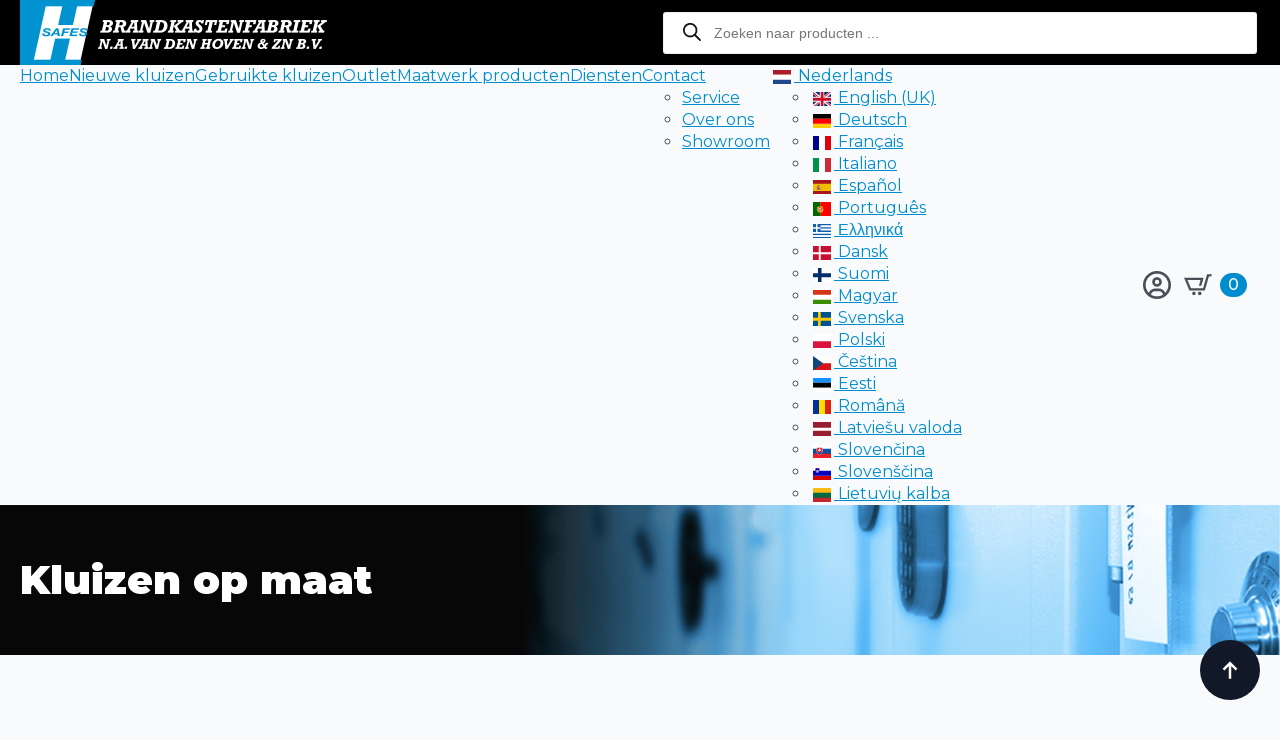

--- FILE ---
content_type: text/html; charset=UTF-8
request_url: https://www.vdhsafes.nl/diensten/kluizen-op-maat/
body_size: 30515
content:
    <!doctype html>
    <html lang="nl-NL" prefix="og: https://ogp.me/ns#">

    <head>
        <meta charset="UTF-8">
<script type="text/javascript">
/* <![CDATA[ */
var gform;gform||(document.addEventListener("gform_main_scripts_loaded",function(){gform.scriptsLoaded=!0}),document.addEventListener("gform/theme/scripts_loaded",function(){gform.themeScriptsLoaded=!0}),window.addEventListener("DOMContentLoaded",function(){gform.domLoaded=!0}),gform={domLoaded:!1,scriptsLoaded:!1,themeScriptsLoaded:!1,isFormEditor:()=>"function"==typeof InitializeEditor,callIfLoaded:function(o){return!(!gform.domLoaded||!gform.scriptsLoaded||!gform.themeScriptsLoaded&&!gform.isFormEditor()||(gform.isFormEditor()&&console.warn("The use of gform.initializeOnLoaded() is deprecated in the form editor context and will be removed in Gravity Forms 3.1."),o(),0))},initializeOnLoaded:function(o){gform.callIfLoaded(o)||(document.addEventListener("gform_main_scripts_loaded",()=>{gform.scriptsLoaded=!0,gform.callIfLoaded(o)}),document.addEventListener("gform/theme/scripts_loaded",()=>{gform.themeScriptsLoaded=!0,gform.callIfLoaded(o)}),window.addEventListener("DOMContentLoaded",()=>{gform.domLoaded=!0,gform.callIfLoaded(o)}))},hooks:{action:{},filter:{}},addAction:function(o,r,e,t){gform.addHook("action",o,r,e,t)},addFilter:function(o,r,e,t){gform.addHook("filter",o,r,e,t)},doAction:function(o){gform.doHook("action",o,arguments)},applyFilters:function(o){return gform.doHook("filter",o,arguments)},removeAction:function(o,r){gform.removeHook("action",o,r)},removeFilter:function(o,r,e){gform.removeHook("filter",o,r,e)},addHook:function(o,r,e,t,n){null==gform.hooks[o][r]&&(gform.hooks[o][r]=[]);var d=gform.hooks[o][r];null==n&&(n=r+"_"+d.length),gform.hooks[o][r].push({tag:n,callable:e,priority:t=null==t?10:t})},doHook:function(r,o,e){var t;if(e=Array.prototype.slice.call(e,1),null!=gform.hooks[r][o]&&((o=gform.hooks[r][o]).sort(function(o,r){return o.priority-r.priority}),o.forEach(function(o){"function"!=typeof(t=o.callable)&&(t=window[t]),"action"==r?t.apply(null,e):e[0]=t.apply(null,e)})),"filter"==r)return e[0]},removeHook:function(o,r,t,n){var e;null!=gform.hooks[o][r]&&(e=(e=gform.hooks[o][r]).filter(function(o,r,e){return!!(null!=n&&n!=o.tag||null!=t&&t!=o.priority)}),gform.hooks[o][r]=e)}});
/* ]]> */
</script>

        <meta name="viewport" content="width=device-width, initial-scale=1">
                    <link rel='stylesheet' href='https://www.vdhsafes.nl/wp-content/plugins/oxygen/plugin/themeless/normalize.min.css'>                	<style>img:is([sizes="auto" i], [sizes^="auto," i]) { contain-intrinsic-size: 3000px 1500px }</style>
	
<!-- Search Engine Optimization door Rank Math - https://rankmath.com/ -->
<title>Kluizen op maat - VDH Safes</title>
<meta name="description" content="Kluizen op maat nodig? Van ontwerp tot productie: wij leveren slimme maatwerkkluizen voor banken, retailers, overheid en bedrijven."/>
<meta name="robots" content="index, follow, max-snippet:-1, max-video-preview:-1, max-image-preview:large"/>
<link rel="canonical" href="https://www.vdhsafes.nl/diensten/kluizen-op-maat/" />
<meta property="og:locale" content="nl_NL" />
<meta property="og:type" content="article" />
<meta property="og:title" content="Kluizen op maat - VDH Safes" />
<meta property="og:description" content="Kluizen op maat nodig? Van ontwerp tot productie: wij leveren slimme maatwerkkluizen voor banken, retailers, overheid en bedrijven." />
<meta property="og:url" content="https://www.vdhsafes.nl/diensten/kluizen-op-maat/" />
<meta property="og:site_name" content="VDH Safes" />
<meta property="og:updated_time" content="2025-10-07T16:56:14+02:00" />
<meta property="article:published_time" content="2025-06-02T16:16:48+02:00" />
<meta property="article:modified_time" content="2025-10-07T16:56:14+02:00" />
<meta name="twitter:card" content="summary_large_image" />
<meta name="twitter:title" content="Kluizen op maat - VDH Safes" />
<meta name="twitter:description" content="Kluizen op maat nodig? Van ontwerp tot productie: wij leveren slimme maatwerkkluizen voor banken, retailers, overheid en bedrijven." />
<meta name="twitter:label1" content="Tijd om te lezen" />
<meta name="twitter:data1" content="Minder dan een minuut" />
<script type="application/ld+json" class="rank-math-schema">{"@context":"https://schema.org","@graph":[{"@type":"Organization","@id":"https://www.vdhsafes.nl/#organization","name":"VDH Safes","url":"https://www.vdhsafes.nl"},{"@type":"WebSite","@id":"https://www.vdhsafes.nl/#website","url":"https://www.vdhsafes.nl","name":"VDH Safes","publisher":{"@id":"https://www.vdhsafes.nl/#organization"},"inLanguage":"nl-NL"},{"@type":"WebPage","@id":"https://www.vdhsafes.nl/diensten/kluizen-op-maat/#webpage","url":"https://www.vdhsafes.nl/diensten/kluizen-op-maat/","name":"Kluizen op maat - VDH Safes","datePublished":"2025-06-02T16:16:48+02:00","dateModified":"2025-10-07T16:56:14+02:00","isPartOf":{"@id":"https://www.vdhsafes.nl/#website"},"inLanguage":"nl-NL"},{"@type":"Person","@id":"https://www.vdhsafes.nl/author/pdkmin/","name":"pdkmin","url":"https://www.vdhsafes.nl/author/pdkmin/","image":{"@type":"ImageObject","@id":"https://secure.gravatar.com/avatar/006877e2a9deaf60b3f0f461e971fecf6699045b6edba8d651431686aae6f054?s=96&amp;d=mm&amp;r=g","url":"https://secure.gravatar.com/avatar/006877e2a9deaf60b3f0f461e971fecf6699045b6edba8d651431686aae6f054?s=96&amp;d=mm&amp;r=g","caption":"pdkmin","inLanguage":"nl-NL"},"sameAs":["https://www.vdhsafes.nl"],"worksFor":{"@id":"https://www.vdhsafes.nl/#organization"}},{"@type":"Article","headline":"Kluizen op maat - VDH Safes","keywords":"Kluizen op maat","datePublished":"2025-06-02T16:16:48+02:00","dateModified":"2025-10-07T16:56:14+02:00","author":{"@id":"https://www.vdhsafes.nl/author/pdkmin/","name":"pdkmin"},"publisher":{"@id":"https://www.vdhsafes.nl/#organization"},"description":"Kluizen op maat nodig? Van ontwerp tot productie: wij leveren slimme maatwerkkluizen voor banken, retailers, overheid en bedrijven.","name":"Kluizen op maat - VDH Safes","@id":"https://www.vdhsafes.nl/diensten/kluizen-op-maat/#richSnippet","isPartOf":{"@id":"https://www.vdhsafes.nl/diensten/kluizen-op-maat/#webpage"},"inLanguage":"nl-NL","mainEntityOfPage":{"@id":"https://www.vdhsafes.nl/diensten/kluizen-op-maat/#webpage"}}]}</script>
<!-- /Rank Math WordPress SEO plugin -->

<link rel='dns-prefetch' href='//challenges.cloudflare.com' />
<link rel='dns-prefetch' href='//use.fontawesome.com' />
<script type="text/javascript">
/* <![CDATA[ */
window._wpemojiSettings = {"baseUrl":"https:\/\/s.w.org\/images\/core\/emoji\/16.0.1\/72x72\/","ext":".png","svgUrl":"https:\/\/s.w.org\/images\/core\/emoji\/16.0.1\/svg\/","svgExt":".svg","source":{"concatemoji":"https:\/\/www.vdhsafes.nl\/wp-includes\/js\/wp-emoji-release.min.js?ver=6.8.3"}};
/*! This file is auto-generated */
!function(s,n){var o,i,e;function c(e){try{var t={supportTests:e,timestamp:(new Date).valueOf()};sessionStorage.setItem(o,JSON.stringify(t))}catch(e){}}function p(e,t,n){e.clearRect(0,0,e.canvas.width,e.canvas.height),e.fillText(t,0,0);var t=new Uint32Array(e.getImageData(0,0,e.canvas.width,e.canvas.height).data),a=(e.clearRect(0,0,e.canvas.width,e.canvas.height),e.fillText(n,0,0),new Uint32Array(e.getImageData(0,0,e.canvas.width,e.canvas.height).data));return t.every(function(e,t){return e===a[t]})}function u(e,t){e.clearRect(0,0,e.canvas.width,e.canvas.height),e.fillText(t,0,0);for(var n=e.getImageData(16,16,1,1),a=0;a<n.data.length;a++)if(0!==n.data[a])return!1;return!0}function f(e,t,n,a){switch(t){case"flag":return n(e,"\ud83c\udff3\ufe0f\u200d\u26a7\ufe0f","\ud83c\udff3\ufe0f\u200b\u26a7\ufe0f")?!1:!n(e,"\ud83c\udde8\ud83c\uddf6","\ud83c\udde8\u200b\ud83c\uddf6")&&!n(e,"\ud83c\udff4\udb40\udc67\udb40\udc62\udb40\udc65\udb40\udc6e\udb40\udc67\udb40\udc7f","\ud83c\udff4\u200b\udb40\udc67\u200b\udb40\udc62\u200b\udb40\udc65\u200b\udb40\udc6e\u200b\udb40\udc67\u200b\udb40\udc7f");case"emoji":return!a(e,"\ud83e\udedf")}return!1}function g(e,t,n,a){var r="undefined"!=typeof WorkerGlobalScope&&self instanceof WorkerGlobalScope?new OffscreenCanvas(300,150):s.createElement("canvas"),o=r.getContext("2d",{willReadFrequently:!0}),i=(o.textBaseline="top",o.font="600 32px Arial",{});return e.forEach(function(e){i[e]=t(o,e,n,a)}),i}function t(e){var t=s.createElement("script");t.src=e,t.defer=!0,s.head.appendChild(t)}"undefined"!=typeof Promise&&(o="wpEmojiSettingsSupports",i=["flag","emoji"],n.supports={everything:!0,everythingExceptFlag:!0},e=new Promise(function(e){s.addEventListener("DOMContentLoaded",e,{once:!0})}),new Promise(function(t){var n=function(){try{var e=JSON.parse(sessionStorage.getItem(o));if("object"==typeof e&&"number"==typeof e.timestamp&&(new Date).valueOf()<e.timestamp+604800&&"object"==typeof e.supportTests)return e.supportTests}catch(e){}return null}();if(!n){if("undefined"!=typeof Worker&&"undefined"!=typeof OffscreenCanvas&&"undefined"!=typeof URL&&URL.createObjectURL&&"undefined"!=typeof Blob)try{var e="postMessage("+g.toString()+"("+[JSON.stringify(i),f.toString(),p.toString(),u.toString()].join(",")+"));",a=new Blob([e],{type:"text/javascript"}),r=new Worker(URL.createObjectURL(a),{name:"wpTestEmojiSupports"});return void(r.onmessage=function(e){c(n=e.data),r.terminate(),t(n)})}catch(e){}c(n=g(i,f,p,u))}t(n)}).then(function(e){for(var t in e)n.supports[t]=e[t],n.supports.everything=n.supports.everything&&n.supports[t],"flag"!==t&&(n.supports.everythingExceptFlag=n.supports.everythingExceptFlag&&n.supports[t]);n.supports.everythingExceptFlag=n.supports.everythingExceptFlag&&!n.supports.flag,n.DOMReady=!1,n.readyCallback=function(){n.DOMReady=!0}}).then(function(){return e}).then(function(){var e;n.supports.everything||(n.readyCallback(),(e=n.source||{}).concatemoji?t(e.concatemoji):e.wpemoji&&e.twemoji&&(t(e.twemoji),t(e.wpemoji)))}))}((window,document),window._wpemojiSettings);
/* ]]> */
</script>
<link rel='stylesheet' id='dashicons-css' href='https://www.vdhsafes.nl/wp-includes/css/dashicons.min.css?ver=6.8.3' type='text/css' media='all' />
<link rel='stylesheet' id='gform_basic-css' href='https://www.vdhsafes.nl/wp-content/plugins/gravityforms/assets/css/dist/basic.min.css?ver=2.9.21' type='text/css' media='all' />
<link rel='stylesheet' id='gform_theme_components-css' href='https://www.vdhsafes.nl/wp-content/plugins/gravityforms/assets/css/dist/theme-components.min.css?ver=2.9.21' type='text/css' media='all' />
<link rel='stylesheet' id='gform_theme-css' href='https://www.vdhsafes.nl/wp-content/plugins/gravityforms/assets/css/dist/theme.min.css?ver=2.9.21' type='text/css' media='all' />
<style id='wp-emoji-styles-inline-css' type='text/css'>

	img.wp-smiley, img.emoji {
		display: inline !important;
		border: none !important;
		box-shadow: none !important;
		height: 1em !important;
		width: 1em !important;
		margin: 0 0.07em !important;
		vertical-align: -0.1em !important;
		background: none !important;
		padding: 0 !important;
	}
</style>
<link rel='stylesheet' id='wp-block-library-css' href='https://www.vdhsafes.nl/wp-includes/css/dist/block-library/style.min.css?ver=6.8.3' type='text/css' media='all' />
<style id='classic-theme-styles-inline-css' type='text/css'>
/*! This file is auto-generated */
.wp-block-button__link{color:#fff;background-color:#32373c;border-radius:9999px;box-shadow:none;text-decoration:none;padding:calc(.667em + 2px) calc(1.333em + 2px);font-size:1.125em}.wp-block-file__button{background:#32373c;color:#fff;text-decoration:none}
</style>
<style id='global-styles-inline-css' type='text/css'>
:root{--wp--preset--aspect-ratio--square: 1;--wp--preset--aspect-ratio--4-3: 4/3;--wp--preset--aspect-ratio--3-4: 3/4;--wp--preset--aspect-ratio--3-2: 3/2;--wp--preset--aspect-ratio--2-3: 2/3;--wp--preset--aspect-ratio--16-9: 16/9;--wp--preset--aspect-ratio--9-16: 9/16;--wp--preset--color--black: #000000;--wp--preset--color--cyan-bluish-gray: #abb8c3;--wp--preset--color--white: #ffffff;--wp--preset--color--pale-pink: #f78da7;--wp--preset--color--vivid-red: #cf2e2e;--wp--preset--color--luminous-vivid-orange: #ff6900;--wp--preset--color--luminous-vivid-amber: #fcb900;--wp--preset--color--light-green-cyan: #7bdcb5;--wp--preset--color--vivid-green-cyan: #00d084;--wp--preset--color--pale-cyan-blue: #8ed1fc;--wp--preset--color--vivid-cyan-blue: #0693e3;--wp--preset--color--vivid-purple: #9b51e0;--wp--preset--gradient--vivid-cyan-blue-to-vivid-purple: linear-gradient(135deg,rgba(6,147,227,1) 0%,rgb(155,81,224) 100%);--wp--preset--gradient--light-green-cyan-to-vivid-green-cyan: linear-gradient(135deg,rgb(122,220,180) 0%,rgb(0,208,130) 100%);--wp--preset--gradient--luminous-vivid-amber-to-luminous-vivid-orange: linear-gradient(135deg,rgba(252,185,0,1) 0%,rgba(255,105,0,1) 100%);--wp--preset--gradient--luminous-vivid-orange-to-vivid-red: linear-gradient(135deg,rgba(255,105,0,1) 0%,rgb(207,46,46) 100%);--wp--preset--gradient--very-light-gray-to-cyan-bluish-gray: linear-gradient(135deg,rgb(238,238,238) 0%,rgb(169,184,195) 100%);--wp--preset--gradient--cool-to-warm-spectrum: linear-gradient(135deg,rgb(74,234,220) 0%,rgb(151,120,209) 20%,rgb(207,42,186) 40%,rgb(238,44,130) 60%,rgb(251,105,98) 80%,rgb(254,248,76) 100%);--wp--preset--gradient--blush-light-purple: linear-gradient(135deg,rgb(255,206,236) 0%,rgb(152,150,240) 100%);--wp--preset--gradient--blush-bordeaux: linear-gradient(135deg,rgb(254,205,165) 0%,rgb(254,45,45) 50%,rgb(107,0,62) 100%);--wp--preset--gradient--luminous-dusk: linear-gradient(135deg,rgb(255,203,112) 0%,rgb(199,81,192) 50%,rgb(65,88,208) 100%);--wp--preset--gradient--pale-ocean: linear-gradient(135deg,rgb(255,245,203) 0%,rgb(182,227,212) 50%,rgb(51,167,181) 100%);--wp--preset--gradient--electric-grass: linear-gradient(135deg,rgb(202,248,128) 0%,rgb(113,206,126) 100%);--wp--preset--gradient--midnight: linear-gradient(135deg,rgb(2,3,129) 0%,rgb(40,116,252) 100%);--wp--preset--font-size--small: 13px;--wp--preset--font-size--medium: 20px;--wp--preset--font-size--large: 36px;--wp--preset--font-size--x-large: 42px;--wp--preset--spacing--20: 0.44rem;--wp--preset--spacing--30: 0.67rem;--wp--preset--spacing--40: 1rem;--wp--preset--spacing--50: 1.5rem;--wp--preset--spacing--60: 2.25rem;--wp--preset--spacing--70: 3.38rem;--wp--preset--spacing--80: 5.06rem;--wp--preset--shadow--natural: 6px 6px 9px rgba(0, 0, 0, 0.2);--wp--preset--shadow--deep: 12px 12px 50px rgba(0, 0, 0, 0.4);--wp--preset--shadow--sharp: 6px 6px 0px rgba(0, 0, 0, 0.2);--wp--preset--shadow--outlined: 6px 6px 0px -3px rgba(255, 255, 255, 1), 6px 6px rgba(0, 0, 0, 1);--wp--preset--shadow--crisp: 6px 6px 0px rgba(0, 0, 0, 1);}:where(.is-layout-flex){gap: 0.5em;}:where(.is-layout-grid){gap: 0.5em;}body .is-layout-flex{display: flex;}.is-layout-flex{flex-wrap: wrap;align-items: center;}.is-layout-flex > :is(*, div){margin: 0;}body .is-layout-grid{display: grid;}.is-layout-grid > :is(*, div){margin: 0;}:where(.wp-block-columns.is-layout-flex){gap: 2em;}:where(.wp-block-columns.is-layout-grid){gap: 2em;}:where(.wp-block-post-template.is-layout-flex){gap: 1.25em;}:where(.wp-block-post-template.is-layout-grid){gap: 1.25em;}.has-black-color{color: var(--wp--preset--color--black) !important;}.has-cyan-bluish-gray-color{color: var(--wp--preset--color--cyan-bluish-gray) !important;}.has-white-color{color: var(--wp--preset--color--white) !important;}.has-pale-pink-color{color: var(--wp--preset--color--pale-pink) !important;}.has-vivid-red-color{color: var(--wp--preset--color--vivid-red) !important;}.has-luminous-vivid-orange-color{color: var(--wp--preset--color--luminous-vivid-orange) !important;}.has-luminous-vivid-amber-color{color: var(--wp--preset--color--luminous-vivid-amber) !important;}.has-light-green-cyan-color{color: var(--wp--preset--color--light-green-cyan) !important;}.has-vivid-green-cyan-color{color: var(--wp--preset--color--vivid-green-cyan) !important;}.has-pale-cyan-blue-color{color: var(--wp--preset--color--pale-cyan-blue) !important;}.has-vivid-cyan-blue-color{color: var(--wp--preset--color--vivid-cyan-blue) !important;}.has-vivid-purple-color{color: var(--wp--preset--color--vivid-purple) !important;}.has-black-background-color{background-color: var(--wp--preset--color--black) !important;}.has-cyan-bluish-gray-background-color{background-color: var(--wp--preset--color--cyan-bluish-gray) !important;}.has-white-background-color{background-color: var(--wp--preset--color--white) !important;}.has-pale-pink-background-color{background-color: var(--wp--preset--color--pale-pink) !important;}.has-vivid-red-background-color{background-color: var(--wp--preset--color--vivid-red) !important;}.has-luminous-vivid-orange-background-color{background-color: var(--wp--preset--color--luminous-vivid-orange) !important;}.has-luminous-vivid-amber-background-color{background-color: var(--wp--preset--color--luminous-vivid-amber) !important;}.has-light-green-cyan-background-color{background-color: var(--wp--preset--color--light-green-cyan) !important;}.has-vivid-green-cyan-background-color{background-color: var(--wp--preset--color--vivid-green-cyan) !important;}.has-pale-cyan-blue-background-color{background-color: var(--wp--preset--color--pale-cyan-blue) !important;}.has-vivid-cyan-blue-background-color{background-color: var(--wp--preset--color--vivid-cyan-blue) !important;}.has-vivid-purple-background-color{background-color: var(--wp--preset--color--vivid-purple) !important;}.has-black-border-color{border-color: var(--wp--preset--color--black) !important;}.has-cyan-bluish-gray-border-color{border-color: var(--wp--preset--color--cyan-bluish-gray) !important;}.has-white-border-color{border-color: var(--wp--preset--color--white) !important;}.has-pale-pink-border-color{border-color: var(--wp--preset--color--pale-pink) !important;}.has-vivid-red-border-color{border-color: var(--wp--preset--color--vivid-red) !important;}.has-luminous-vivid-orange-border-color{border-color: var(--wp--preset--color--luminous-vivid-orange) !important;}.has-luminous-vivid-amber-border-color{border-color: var(--wp--preset--color--luminous-vivid-amber) !important;}.has-light-green-cyan-border-color{border-color: var(--wp--preset--color--light-green-cyan) !important;}.has-vivid-green-cyan-border-color{border-color: var(--wp--preset--color--vivid-green-cyan) !important;}.has-pale-cyan-blue-border-color{border-color: var(--wp--preset--color--pale-cyan-blue) !important;}.has-vivid-cyan-blue-border-color{border-color: var(--wp--preset--color--vivid-cyan-blue) !important;}.has-vivid-purple-border-color{border-color: var(--wp--preset--color--vivid-purple) !important;}.has-vivid-cyan-blue-to-vivid-purple-gradient-background{background: var(--wp--preset--gradient--vivid-cyan-blue-to-vivid-purple) !important;}.has-light-green-cyan-to-vivid-green-cyan-gradient-background{background: var(--wp--preset--gradient--light-green-cyan-to-vivid-green-cyan) !important;}.has-luminous-vivid-amber-to-luminous-vivid-orange-gradient-background{background: var(--wp--preset--gradient--luminous-vivid-amber-to-luminous-vivid-orange) !important;}.has-luminous-vivid-orange-to-vivid-red-gradient-background{background: var(--wp--preset--gradient--luminous-vivid-orange-to-vivid-red) !important;}.has-very-light-gray-to-cyan-bluish-gray-gradient-background{background: var(--wp--preset--gradient--very-light-gray-to-cyan-bluish-gray) !important;}.has-cool-to-warm-spectrum-gradient-background{background: var(--wp--preset--gradient--cool-to-warm-spectrum) !important;}.has-blush-light-purple-gradient-background{background: var(--wp--preset--gradient--blush-light-purple) !important;}.has-blush-bordeaux-gradient-background{background: var(--wp--preset--gradient--blush-bordeaux) !important;}.has-luminous-dusk-gradient-background{background: var(--wp--preset--gradient--luminous-dusk) !important;}.has-pale-ocean-gradient-background{background: var(--wp--preset--gradient--pale-ocean) !important;}.has-electric-grass-gradient-background{background: var(--wp--preset--gradient--electric-grass) !important;}.has-midnight-gradient-background{background: var(--wp--preset--gradient--midnight) !important;}.has-small-font-size{font-size: var(--wp--preset--font-size--small) !important;}.has-medium-font-size{font-size: var(--wp--preset--font-size--medium) !important;}.has-large-font-size{font-size: var(--wp--preset--font-size--large) !important;}.has-x-large-font-size{font-size: var(--wp--preset--font-size--x-large) !important;}
:where(.wp-block-post-template.is-layout-flex){gap: 1.25em;}:where(.wp-block-post-template.is-layout-grid){gap: 1.25em;}
:where(.wp-block-columns.is-layout-flex){gap: 2em;}:where(.wp-block-columns.is-layout-grid){gap: 2em;}
:root :where(.wp-block-pullquote){font-size: 1.5em;line-height: 1.6;}
</style>
<link rel='stylesheet' id='pdk-custom-styling-css' href='https://www.vdhsafes.nl/wp-content/mu-plugins/pdk-custom-styling/pdk-custom-style.css?ver=1.0' type='text/css' media='all' />
<link rel='stylesheet' id='wpvrfontawesome-css' href='https://use.fontawesome.com/releases/v6.5.1/css/all.css?ver=8.5.45' type='text/css' media='all' />
<link rel='stylesheet' id='panellium-css-css' href='https://www.vdhsafes.nl/wp-content/plugins/wpvr/public/lib/pannellum/src/css/pannellum.css?ver=1' type='text/css' media='all' />
<link rel='stylesheet' id='videojs-css-css' href='https://www.vdhsafes.nl/wp-content/plugins/wpvr/public/lib/pannellum/src/css/video-js.css?ver=1' type='text/css' media='all' />
<link rel='stylesheet' id='videojs-vr-css-css' href='https://www.vdhsafes.nl/wp-content/plugins/wpvr/public/lib/videojs-vr/videojs-vr.css?ver=1' type='text/css' media='all' />
<link rel='stylesheet' id='owl-css-css' href='https://www.vdhsafes.nl/wp-content/plugins/wpvr/public/css/owl.carousel.css?ver=8.5.45' type='text/css' media='all' />
<link rel='stylesheet' id='wpvr-css' href='https://www.vdhsafes.nl/wp-content/plugins/wpvr/public/css/wpvr-public.css?ver=8.5.45' type='text/css' media='all' />
<link rel='stylesheet' id='brands-styles-css' href='https://www.vdhsafes.nl/wp-content/plugins/woocommerce/assets/css/brands.css?ver=10.3.4' type='text/css' media='all' />
<link rel='stylesheet' id='dgwt-wcas-style-css' href='https://www.vdhsafes.nl/wp-content/plugins/ajax-search-for-woocommerce-premium/assets/css/style.min.css?ver=1.31.0' type='text/css' media='all' />
<link rel='stylesheet' id='mollie-applepaydirect-css' href='https://www.vdhsafes.nl/wp-content/plugins/mollie-payments-for-woocommerce/public/css/mollie-applepaydirect.min.css?ver=1762213626' type='text/css' media='screen' />
<link rel='stylesheet' id='trp-language-switcher-v2-css' href='https://www.vdhsafes.nl/wp-content/plugins/translatepress-multilingual/assets/css/trp-language-switcher-v2.css?ver=3.0.3' type='text/css' media='all' />
<script type="text/template" id="tmpl-variation-template">
	<div class="woocommerce-variation-description">{{{ data.variation.variation_description }}}</div>
	<div class="woocommerce-variation-price">{{{ data.variation.price_html }}}</div>
	<div class="woocommerce-variation-availability">{{{ data.variation.availability_html }}}</div>
</script>
<script type="text/template" id="tmpl-unavailable-variation-template">
	<p role="alert">Dit product is niet beschikbaar. Kies een andere combinatie.</p>
</script>
<script type="text/javascript" src="https://www.vdhsafes.nl/wp-includes/js/jquery/jquery.min.js?ver=3.7.1" id="jquery-core-js"></script>
<script type="text/javascript" src="https://www.vdhsafes.nl/wp-includes/js/jquery/jquery-migrate.min.js?ver=3.4.1" id="jquery-migrate-js"></script>
<script type="text/javascript" defer='defer' src="https://www.vdhsafes.nl/wp-content/plugins/gravityforms/js/jquery.json.min.js?ver=2.9.21" id="gform_json-js"></script>
<script type="text/javascript" id="gform_gravityforms-js-extra">
/* <![CDATA[ */
var gf_legacy = {"is_legacy":""};
var gf_global = {"gf_currency_config":{"name":"Euro","symbol_left":"","symbol_right":"&#8364;","symbol_padding":" ","thousand_separator":".","decimal_separator":",","decimals":2,"code":"EUR"},"base_url":"https:\/\/www.vdhsafes.nl\/wp-content\/plugins\/gravityforms","number_formats":[],"spinnerUrl":"https:\/\/www.vdhsafes.nl\/wp-content\/plugins\/gravityforms\/images\/spinner.svg","version_hash":"37d02a4a1888865f618cfbb850db164e","strings":{"newRowAdded":"Nieuwe rij toegevoegd.","rowRemoved":"Rij verwijderd","formSaved":"Het formulier is opgeslagen. De inhoud bevat de link om terug te keren en het formulier in te vullen."}};
var gform_i18n = {"datepicker":{"days":{"monday":"Ma","tuesday":"Di","wednesday":"Wo","thursday":"Do","friday":"Vr","saturday":"Za","sunday":"Zo"},"months":{"january":"Januari","february":"Februari","march":"Maart","april":"April","may":"Mei","june":"Juni","july":"Juli","august":"Augustus","september":"September","october":"Oktober","november":"November","december":"December"},"firstDay":1,"iconText":"Selecteer een datum"}};
var gf_legacy_multi = {"3":""};
var gform_gravityforms = {"strings":{"invalid_file_extension":"Dit bestandstype is niet toegestaan. Moet \u00e9\u00e9n van de volgende zijn:","delete_file":"Dit bestand verwijderen","in_progress":"in behandeling","file_exceeds_limit":"Bestand overschrijdt limiet bestandsgrootte","illegal_extension":"Dit type bestand is niet toegestaan.","max_reached":"Maximale aantal bestanden bereikt","unknown_error":"Er was een probleem bij het opslaan van het bestand op de server","currently_uploading":"Wacht tot het uploaden is voltooid","cancel":"Annuleren","cancel_upload":"Deze upload annuleren","cancelled":"Geannuleerd","error":"Fout","message":"Bericht"},"vars":{"images_url":"https:\/\/www.vdhsafes.nl\/wp-content\/plugins\/gravityforms\/images"}};
/* ]]> */
</script>
<script type="text/javascript" defer='defer' src="https://www.vdhsafes.nl/wp-content/plugins/gravityforms/js/gravityforms.min.js?ver=2.9.21" id="gform_gravityforms-js"></script>
<script type="text/javascript" src="https://www.vdhsafes.nl/wp-includes/js/plupload/moxie.min.js?ver=1.3.5.1" id="moxiejs-js"></script>
<script type="text/javascript" src="https://www.vdhsafes.nl/wp-includes/js/plupload/plupload.min.js?ver=2.1.9" id="plupload-js"></script>
<script type="text/javascript" defer='defer' src="https://www.vdhsafes.nl/wp-content/plugins/gravityforms/assets/js/dist/utils.min.js?ver=380b7a5ec0757c78876bc8a59488f2f3" id="gform_gravityforms_utils-js"></script>
<script type="text/javascript" id="fibofilters-prefetch-descriptors-js-after">
/* <![CDATA[ */
try {
				window.fibofiltersFetchingDescriptors = false;
				const fibofiltersCacheDescriptors = async () => {
					window.fibofiltersFetchingDescriptors = true;
					try {
						const fibofiltersDescriptorsUrl = 'https://www.vdhsafes.nl/wp-json/fibofilters/v1/filters/descriptors';
						const fibofiltersDescriptorsJsonUrl = 'https://www.vdhsafes.nl/wp-content/uploads/fibofilters/filters-descriptors-395bb80249c87.json';
						const fibofiltersDescriptorsUrlSuffix = '?last-modified=20251107122455';
						const fibofiltersDescriptorsDataFakeUrl = '/fibofilters';
						const fibofiltersCache = await caches.open('fibofilters');

						let response = await fibofiltersCache.match(fibofiltersDescriptorsUrl);
						let descriptorsDataResponse = await fibofiltersCache.match(fibofiltersDescriptorsDataFakeUrl);
						if (typeof descriptorsDataResponse === 'undefined' && typeof response === 'undefined') {
							fetch(fibofiltersDescriptorsJsonUrl + fibofiltersDescriptorsUrlSuffix).then(async (serverResponse) => {
								if (serverResponse.ok) {
									await fibofiltersCache.put( fibofiltersDescriptorsUrl, serverResponse );
									await fibofiltersCache.put(
										fibofiltersDescriptorsDataFakeUrl,
										new Response(
											JSON.stringify( { indexBuildId: '395bb80249c87', lastUpdatedDate: '2025-11-07 12:24:55' } )
										)
									);
								}
								window.fibofiltersFetchingDescriptors = false;
							}).catch(() => {
								window.fibofiltersFetchingDescriptors = false;
							});
						} else {
							window.fibofiltersFetchingDescriptors = false;
						}
					} catch (e) {
						window.fibofiltersFetchingDescriptors = false;
					}
				}

				fibofiltersCacheDescriptors();
			} catch ( e ) {}
/* ]]> */
</script>
<script type="text/javascript" src="https://www.vdhsafes.nl/wp-includes/js/underscore.min.js?ver=1.13.7" id="underscore-js"></script>
<script type="text/javascript" id="wp-util-js-extra">
/* <![CDATA[ */
var _wpUtilSettings = {"ajax":{"url":"\/wp-admin\/admin-ajax.php"}};
/* ]]> */
</script>
<script type="text/javascript" src="https://www.vdhsafes.nl/wp-includes/js/wp-util.min.js?ver=6.8.3" id="wp-util-js"></script>
<script type="text/javascript" src="https://www.vdhsafes.nl/wp-content/plugins/woocommerce/assets/js/jquery-blockui/jquery.blockUI.min.js?ver=2.7.0-wc.10.3.4" id="wc-jquery-blockui-js" data-wp-strategy="defer"></script>
<script type="text/javascript" id="wc-add-to-cart-js-extra">
/* <![CDATA[ */
var wc_add_to_cart_params = {"ajax_url":"\/wp-admin\/admin-ajax.php","wc_ajax_url":"\/?wc-ajax=%%endpoint%%","i18n_view_cart":"Bekijk winkelwagen","cart_url":"https:\/\/www.vdhsafes.nl\/kies-uw-verankering\/","is_cart":"","cart_redirect_after_add":"no"};
/* ]]> */
</script>
<script type="text/javascript" src="https://www.vdhsafes.nl/wp-content/plugins/woocommerce/assets/js/frontend/add-to-cart.min.js?ver=10.3.4" id="wc-add-to-cart-js" defer="defer" data-wp-strategy="defer"></script>
<script type="text/javascript" src="https://www.vdhsafes.nl/wp-content/plugins/woocommerce/assets/js/js-cookie/js.cookie.min.js?ver=2.1.4-wc.10.3.4" id="wc-js-cookie-js" defer="defer" data-wp-strategy="defer"></script>
<script type="text/javascript" id="woocommerce-js-extra">
/* <![CDATA[ */
var woocommerce_params = {"ajax_url":"\/wp-admin\/admin-ajax.php","wc_ajax_url":"\/?wc-ajax=%%endpoint%%","i18n_password_show":"Wachtwoord weergeven","i18n_password_hide":"Wachtwoord verbergen"};
/* ]]> */
</script>
<script type="text/javascript" src="https://www.vdhsafes.nl/wp-content/plugins/woocommerce/assets/js/frontend/woocommerce.min.js?ver=10.3.4" id="woocommerce-js" defer="defer" data-wp-strategy="defer"></script>
<script type="text/javascript" src="https://www.vdhsafes.nl/wp-content/plugins/wpvr/public/lib/pannellum/src/js/pannellum.js?ver=1" id="panellium-js-js"></script>
<script type="text/javascript" src="https://www.vdhsafes.nl/wp-content/plugins/wpvr/public/lib/pannellum/src/js/libpannellum.js?ver=1" id="panelliumlib-js-js"></script>
<script type="text/javascript" src="https://www.vdhsafes.nl/wp-content/plugins/wpvr/public/js/video.js?ver=1" id="videojs-js-js"></script>
<script type="text/javascript" src="https://www.vdhsafes.nl/wp-content/plugins/wpvr/public/lib/videojs-vr/videojs-vr.js?ver=1" id="videojsvr-js-js"></script>
<script type="text/javascript" src="https://www.vdhsafes.nl/wp-content/plugins/wpvr/public/lib/pannellum/src/js/videojs-pannellum-plugin.js?ver=1" id="panelliumvid-js-js"></script>
<script type="text/javascript" src="https://www.vdhsafes.nl/wp-content/plugins/wpvr/public/js/owl.carousel.js?ver=6.8.3" id="owl-js-js"></script>
<script type="text/javascript" src="https://www.vdhsafes.nl/wp-content/plugins/wpvr/public/js/jquery.cookie.js?ver=1" id="jquery_cookie-js"></script>
<script type="text/javascript" src="https://www.vdhsafes.nl/wp-content/plugins/translatepress-multilingual/assets/js/trp-frontend-compatibility.js?ver=3.0.3" id="trp-frontend-compatibility-js"></script>
<script type="text/javascript" src="https://www.vdhsafes.nl/wp-content/plugins/translatepress-multilingual/assets/js/trp-frontend-language-switcher.js?ver=3.0.3" id="trp-language-switcher-js-v2-js"></script>
<script type="text/javascript" id="wc-cart-fragments-js-extra">
/* <![CDATA[ */
var wc_cart_fragments_params = {"ajax_url":"\/wp-admin\/admin-ajax.php","wc_ajax_url":"\/?wc-ajax=%%endpoint%%","cart_hash_key":"wc_cart_hash_80f52857c0d79d8aa8d785aa66cb18b4","fragment_name":"wc_fragments_80f52857c0d79d8aa8d785aa66cb18b4","request_timeout":"5000"};
/* ]]> */
</script>
<script type="text/javascript" src="https://www.vdhsafes.nl/wp-content/plugins/woocommerce/assets/js/frontend/cart-fragments.min.js?ver=10.3.4" id="wc-cart-fragments-js" defer="defer" data-wp-strategy="defer"></script>
<link rel="https://api.w.org/" href="https://www.vdhsafes.nl/wp-json/" /><link rel="alternate" title="JSON" type="application/json" href="https://www.vdhsafes.nl/wp-json/wp/v2/pages/10521" /><meta name="generator" content="WordPress 6.8.3" />
<link rel='shortlink' href='https://www.vdhsafes.nl/?p=10521' />
<link rel="alternate" title="oEmbed (JSON)" type="application/json+oembed" href="https://www.vdhsafes.nl/wp-json/oembed/1.0/embed?url=https%3A%2F%2Fwww.vdhsafes.nl%2Fdiensten%2Fkluizen-op-maat%2F" />
<link rel="alternate" title="oEmbed (XML)" type="text/xml+oembed" href="https://www.vdhsafes.nl/wp-json/oembed/1.0/embed?url=https%3A%2F%2Fwww.vdhsafes.nl%2Fdiensten%2Fkluizen-op-maat%2F&#038;format=xml" />
<link rel="alternate" hreflang="nl-NL" href="https://www.vdhsafes.nl/diensten/kluizen-op-maat/"/>
<link rel="alternate" hreflang="en-GB" href="https://www.vdhsafes.nl/en/services/tailor-made-safes/"/>
<link rel="alternate" hreflang="de-DE" href="https://www.vdhsafes.nl/de/dienstleistungen/masgeschneiderte-tresore/"/>
<link rel="alternate" hreflang="fr-FR" href="https://www.vdhsafes.nl/fr/services/coffres-forts-sur-mesure/"/>
<link rel="alternate" hreflang="es-ES" href="https://www.vdhsafes.nl/es/servicios/cajas-fuertes-a-medida/"/>
<link rel="alternate" hreflang="it-IT" href="https://www.vdhsafes.nl/it/servizi/casseforti-su-misura/"/>
<link rel="alternate" hreflang="pl-PL" href="https://www.vdhsafes.nl/pl/uslugi/sejfy-szyte-na-miare/"/>
<link rel="alternate" hreflang="pt-PT" href="https://www.vdhsafes.nl/pt/servicos/cofres-feitos-a-medida/"/>
<link rel="alternate" hreflang="da-DK" href="https://www.vdhsafes.nl/da/tjenester/skraeddersyede-pengeskabe/"/>
<link rel="alternate" hreflang="fi" href="https://www.vdhsafes.nl/fi/palvelut/raataloidyt-kassakaapit/"/>
<link rel="alternate" hreflang="cs-CZ" href="https://www.vdhsafes.nl/cs/sluzby/trezory-na-miru/"/>
<link rel="alternate" hreflang="et" href="https://www.vdhsafes.nl/et/teenused/kohandatud-seifid/"/>
<link rel="alternate" hreflang="el" href="https://www.vdhsafes.nl/el/%cf%85%cf%80%ce%b7%cf%81%ce%b5%cf%83%ce%af%ce%b5%cf%82/%cf%87%cf%81%ce%b7%ce%bc%ce%b1%cf%84%ce%bf%ce%ba%ce%b9%ce%b2%cf%8e%cf%84%ce%b9%ce%b1-%ce%ba%ce%b1%cf%84%ce%ac-%cf%80%ce%b1%cf%81%ce%b1%ce%b3%ce%b3%ce%b5%ce%bb%ce%af%ce%b1/"/>
<link rel="alternate" hreflang="hu-HU" href="https://www.vdhsafes.nl/hu/szolgaltatasok/szemelyre-szabott-szefek/"/>
<link rel="alternate" hreflang="lv" href="https://www.vdhsafes.nl/lv/pakalpojumi/ipasi-pielagoti-seifi/"/>
<link rel="alternate" hreflang="lt-LT" href="https://www.vdhsafes.nl/lt/paslaugos/pagal-uzsakyma-pagaminti-seifai/"/>
<link rel="alternate" hreflang="ro-RO" href="https://www.vdhsafes.nl/ro/servicii/seifuri-personalizate/"/>
<link rel="alternate" hreflang="sk-SK" href="https://www.vdhsafes.nl/sk/sluzby/trezory-na-mieru/"/>
<link rel="alternate" hreflang="sl-SI" href="https://www.vdhsafes.nl/sl/storitve/sefi-po-meri/"/>
<link rel="alternate" hreflang="sv-SE" href="https://www.vdhsafes.nl/sv/tjanster/skraddarsydda-kassaskap/"/>
<link rel="alternate" hreflang="nl" href="https://www.vdhsafes.nl/diensten/kluizen-op-maat/"/>
<link rel="alternate" hreflang="en" href="https://www.vdhsafes.nl/en/services/tailor-made-safes/"/>
<link rel="alternate" hreflang="de" href="https://www.vdhsafes.nl/de/dienstleistungen/masgeschneiderte-tresore/"/>
<link rel="alternate" hreflang="fr" href="https://www.vdhsafes.nl/fr/services/coffres-forts-sur-mesure/"/>
<link rel="alternate" hreflang="es" href="https://www.vdhsafes.nl/es/servicios/cajas-fuertes-a-medida/"/>
<link rel="alternate" hreflang="it" href="https://www.vdhsafes.nl/it/servizi/casseforti-su-misura/"/>
<link rel="alternate" hreflang="pl" href="https://www.vdhsafes.nl/pl/uslugi/sejfy-szyte-na-miare/"/>
<link rel="alternate" hreflang="pt" href="https://www.vdhsafes.nl/pt/servicos/cofres-feitos-a-medida/"/>
<link rel="alternate" hreflang="da" href="https://www.vdhsafes.nl/da/tjenester/skraeddersyede-pengeskabe/"/>
<link rel="alternate" hreflang="cs" href="https://www.vdhsafes.nl/cs/sluzby/trezory-na-miru/"/>
<link rel="alternate" hreflang="hu" href="https://www.vdhsafes.nl/hu/szolgaltatasok/szemelyre-szabott-szefek/"/>
<link rel="alternate" hreflang="lt" href="https://www.vdhsafes.nl/lt/paslaugos/pagal-uzsakyma-pagaminti-seifai/"/>
<link rel="alternate" hreflang="ro" href="https://www.vdhsafes.nl/ro/servicii/seifuri-personalizate/"/>
<link rel="alternate" hreflang="sk" href="https://www.vdhsafes.nl/sk/sluzby/trezory-na-mieru/"/>
<link rel="alternate" hreflang="sl" href="https://www.vdhsafes.nl/sl/storitve/sefi-po-meri/"/>
<link rel="alternate" hreflang="sv" href="https://www.vdhsafes.nl/sv/tjanster/skraddarsydda-kassaskap/"/>
		<style>
			.dgwt-wcas-ico-magnifier,.dgwt-wcas-ico-magnifier-handler{max-width:20px}.dgwt-wcas-search-wrapp{max-width:600px}.dgwt-wcas-search-icon{color:#fff}.dgwt-wcas-search-icon path{fill:#fff}		</style>
			<noscript><style>.woocommerce-product-gallery{ opacity: 1 !important; }</style></noscript>
	<link rel="icon" href="https://www.vdhsafes.nl/wp-content/uploads/2025/05/cropped-Favicon-VDH-32x32.png" sizes="32x32" />
<link rel="icon" href="https://www.vdhsafes.nl/wp-content/uploads/2025/05/cropped-Favicon-VDH-192x192.png" sizes="192x192" />
<link rel="apple-touch-icon" href="https://www.vdhsafes.nl/wp-content/uploads/2025/05/cropped-Favicon-VDH-180x180.png" />
<meta name="msapplication-TileImage" content="https://www.vdhsafes.nl/wp-content/uploads/2025/05/cropped-Favicon-VDH-270x270.png" />
<!-- [HEADER ASSETS] -->
<link rel="stylesheet" href="https://www.vdhsafes.nl/wp-content/plugins/oxygen/subplugins/breakdance-woocommerce/css/breakdance-woocommerce.css" />

<link rel="stylesheet" href="https://www.vdhsafes.nl/wp-content/plugins/oxygen/subplugins/breakdance-elements/dependencies-files/lightgallery@2/css/lightgallery-bundle.min.css?bd_ver=6.0.0-beta.2" />
<link rel="stylesheet" href="https://www.vdhsafes.nl/wp-content/plugins/oxygen/subplugins/breakdance-elements/dependencies-files/awesome-menu@1/awesome-menu.css?bd_ver=6.0.0-beta.2" />
<link rel="stylesheet" href="https://fonts.googleapis.com/css2?family=Montserrat:ital,wght@0,100;0,200;0,300;0,400;0,500;0,600;0,700;0,800;0,900;1,100;1,200;1,300;1,400;1,500;1,600;1,700;1,800;1,900&display=swap" />

<link rel="stylesheet" href="https://www.vdhsafes.nl/wp-content/uploads/oxygen/css/post-10381-defaults.css?v=659b53dba1ccf55a0b87ef4f0b93299f" />

<link rel="stylesheet" href="https://www.vdhsafes.nl/wp-content/uploads/oxygen/css/post-10318-defaults.css?v=a5e578f82208f6611769febefaa0655e" />

<link rel="stylesheet" href="https://www.vdhsafes.nl/wp-content/uploads/oxygen/css/post-10521-defaults.css?v=6918aecd3dc275204b973c5dd1bafabb" />

<link rel="stylesheet" href="https://www.vdhsafes.nl/wp-content/uploads/oxygen/css/post-15-defaults.css?v=234d8dd8efc72bee184203321100ce6c" />

<link rel="stylesheet" href="https://www.vdhsafes.nl/wp-content/uploads/oxygen/css/post-64-defaults.css?v=1fea8326353be6ab4b626f1def5c2786" />

<link rel="stylesheet" href="https://www.vdhsafes.nl/wp-content/uploads/oxygen/css/global-settings.css?v=5fb44e955b01d7e7490a3e860102f153" />



<link rel="stylesheet" href="https://www.vdhsafes.nl/wp-content/uploads/oxygen/css/oxy-selectors.css?v=56dccb757ef62f780c5daf3de9a6f77c" />

<link rel="stylesheet" href="https://www.vdhsafes.nl/wp-content/uploads/oxygen/css/selectors.css?v=d41d8cd98f00b204e9800998ecf8427e" />

<link rel="stylesheet" href="https://www.vdhsafes.nl/wp-content/uploads/oxygen/css/variables.css?v=6532b4351c2c03ab5cf6c818222a73f8" />



<link rel="stylesheet" href="https://www.vdhsafes.nl/wp-content/uploads/oxygen/css/post-10381.css?v=50cd0fe2f12f3139791b8ad2b667d22c" />

<link rel="stylesheet" href="https://www.vdhsafes.nl/wp-content/uploads/oxygen/css/post-10318.css?v=c3535e6e58bb6d1ea49835e10e1f3434" />

<link rel="stylesheet" href="https://www.vdhsafes.nl/wp-content/uploads/oxygen/css/post-10521.css?v=33156f407bde2273ba0d8fb80686de5c" />

<link rel="stylesheet" href="https://www.vdhsafes.nl/wp-content/uploads/oxygen/css/post-15.css?v=61db1c6b3b6a822c9000087394f95fe5" />

<link rel="stylesheet" href="https://www.vdhsafes.nl/wp-content/uploads/oxygen/css/post-64.css?v=e156aedce100c99b8ebf00bfa9212f3c" />
<!-- [/EOF HEADER ASSETS] -->    </head>
    
    <body class="wp-singular page-template-default page page-id-10521 page-child parent-pageid-10470 wp-theme-oxygen-zero oxygen theme-oxygen-zero breakdance woocommerce-no-js translatepress-nl_NL">
            <header class="oxy-container-15-108 oxy-container header"><section class="oxy-container-15-106 oxy-container header--wrapper"><a class="oxy-container-link-15-123 oxy-container-link" href="/" target="_self"><img class="oxy-image-15-122 oxy-image header__logo" src="https://www.vdhsafes.nl/wp-content/uploads/2025/04/logo.png" loading="lazy" srcset="https://www.vdhsafes.nl/wp-content/uploads/2025/04/logo.png 316w, https://www.vdhsafes.nl/wp-content/uploads/2025/04/logo-300x62.png 300w" sizes="(max-width: 316px) 100vw, 316px"></a><div class="oxy-shortcode-15-109 oxy-shortcode header__search">
<div  class="dgwt-wcas-search-wrapp dgwt-wcas-has-submit woocommerce dgwt-wcas-style-pirx-compact dgwt-wcas-style-pirx js-dgwt-wcas-layout-icon-flexible dgwt-wcas-layout-icon-flexible js-dgwt-wcas-mobile-overlay-enabled">
							<svg class="dgwt-wcas-loader-circular dgwt-wcas-icon-preloader" viewBox="25 25 50 50">
					<circle class="dgwt-wcas-loader-circular-path" cx="50" cy="50" r="20" fill="none"
						 stroke-miterlimit="10"/>
				</svg>
						<a href="#"  class="dgwt-wcas-search-icon js-dgwt-wcas-search-icon-handler" aria-label="Open search bar">				<svg class="dgwt-wcas-ico-magnifier-handler" xmlns="http://www.w3.org/2000/svg" width="18" height="18" viewBox="0 0 18 18">
					<path  d=" M 16.722523,17.901412 C 16.572585,17.825208 15.36088,16.670476 14.029846,15.33534 L 11.609782,12.907819 11.01926,13.29667 C 8.7613237,14.783493 5.6172703,14.768302 3.332423,13.259528 -0.07366363,11.010358 -1.0146502,6.5989684 1.1898146,3.2148776
						  1.5505179,2.6611594 2.4056498,1.7447266 2.9644271,1.3130497 3.4423015,0.94387379 4.3921825,0.48568469 5.1732652,0.2475835 5.886299,0.03022609 6.1341883,0 7.2037391,0 8.2732897,0 8.521179,0.03022609 9.234213,0.2475835 c 0.781083,0.23810119 1.730962,0.69629029 2.208837,1.0654662
						  0.532501,0.4113763 1.39922,1.3400096 1.760153,1.8858877 1.520655,2.2998531 1.599025,5.3023778 0.199549,7.6451086 -0.208076,0.348322 -0.393306,0.668209 -0.411622,0.710863 -0.01831,0.04265 1.065556,1.18264 2.408603,2.533307 1.343046,1.350666 2.486621,2.574792 2.541278,2.720279 0.282475,0.7519
						  -0.503089,1.456506 -1.218488,1.092917 z M 8.4027892,12.475062 C 9.434946,12.25579 10.131043,11.855461 10.99416,10.984753 11.554519,10.419467 11.842507,10.042366 12.062078,9.5863882 12.794223,8.0659672 12.793657,6.2652398 12.060578,4.756293 11.680383,3.9737304 10.453587,2.7178427
						  9.730569,2.3710306 8.6921295,1.8729196 8.3992147,1.807606 7.2037567,1.807606 6.0082984,1.807606 5.7153841,1.87292 4.6769446,2.3710306 3.9539263,2.7178427 2.7271301,3.9737304 2.3469352,4.756293 1.6138384,6.2652398 1.6132726,8.0659672 2.3454252,9.5863882 c 0.4167354,0.8654208 1.5978784,2.0575608
						  2.4443766,2.4671358 1.0971012,0.530827 2.3890403,0.681561 3.6130134,0.421538 z
					"/>
				</svg>
				</a>
		<div class="dgwt-wcas-search-icon-arrow"></div>
		<form class="dgwt-wcas-search-form" role="search" action="https://www.vdhsafes.nl/" method="get">
		<div class="dgwt-wcas-sf-wrapp">
						<label class="screen-reader-text"
				   for="dgwt-wcas-search-input-1">Producten zoeken</label>

			<input id="dgwt-wcas-search-input-1"
				   type="search"
				   class="dgwt-wcas-search-input"
				   name="s"
				   value=""
				   placeholder="Zoeken naar producten ..."
				   autocomplete="off"
							/>
			<div class="dgwt-wcas-preloader"></div>

			<div class="dgwt-wcas-voice-search"></div>

							<button type="submit"
						aria-label="Zoeken"
						class="dgwt-wcas-search-submit">				<svg class="dgwt-wcas-ico-magnifier" xmlns="http://www.w3.org/2000/svg" width="18" height="18" viewBox="0 0 18 18">
					<path  d=" M 16.722523,17.901412 C 16.572585,17.825208 15.36088,16.670476 14.029846,15.33534 L 11.609782,12.907819 11.01926,13.29667 C 8.7613237,14.783493 5.6172703,14.768302 3.332423,13.259528 -0.07366363,11.010358 -1.0146502,6.5989684 1.1898146,3.2148776
						  1.5505179,2.6611594 2.4056498,1.7447266 2.9644271,1.3130497 3.4423015,0.94387379 4.3921825,0.48568469 5.1732652,0.2475835 5.886299,0.03022609 6.1341883,0 7.2037391,0 8.2732897,0 8.521179,0.03022609 9.234213,0.2475835 c 0.781083,0.23810119 1.730962,0.69629029 2.208837,1.0654662
						  0.532501,0.4113763 1.39922,1.3400096 1.760153,1.8858877 1.520655,2.2998531 1.599025,5.3023778 0.199549,7.6451086 -0.208076,0.348322 -0.393306,0.668209 -0.411622,0.710863 -0.01831,0.04265 1.065556,1.18264 2.408603,2.533307 1.343046,1.350666 2.486621,2.574792 2.541278,2.720279 0.282475,0.7519
						  -0.503089,1.456506 -1.218488,1.092917 z M 8.4027892,12.475062 C 9.434946,12.25579 10.131043,11.855461 10.99416,10.984753 11.554519,10.419467 11.842507,10.042366 12.062078,9.5863882 12.794223,8.0659672 12.793657,6.2652398 12.060578,4.756293 11.680383,3.9737304 10.453587,2.7178427
						  9.730569,2.3710306 8.6921295,1.8729196 8.3992147,1.807606 7.2037567,1.807606 6.0082984,1.807606 5.7153841,1.87292 4.6769446,2.3710306 3.9539263,2.7178427 2.7271301,3.9737304 2.3469352,4.756293 1.6138384,6.2652398 1.6132726,8.0659672 2.3454252,9.5863882 c 0.4167354,0.8654208 1.5978784,2.0575608
						  2.4443766,2.4671358 1.0971012,0.530827 2.3890403,0.681561 3.6130134,0.421538 z
					"/>
				</svg>
				</button>
			
			<input type="hidden" name="post_type" value="product"/>
			<input type="hidden" name="dgwt_wcas" value="1"/>

			
					</div>
	</form>
</div>

</div></section></header><div class="oxy-container-15-110 oxy-container nav"><section class="oxy-container-15-111 oxy-container primary-header nav--wrapper"><div class="bde-wp-menu-15-121 bde-wp-menu nav__menu">


      
        
    <nav class="breakdance-menu breakdance-menu--collapse  breakdance-menu--active-styles breakdance-menu--active-underline  ">
    <button class="breakdance-menu-toggle breakdance-menu-toggle--squeeze" type="button" aria-label="Open Menu" aria-expanded="false" aria-controls="menu-121">
                  <span class="breakdance-menu-toggle-icon">
            <span class="breakdance-menu-toggle-lines"></span>
          </span>
            </button>
    
  <ul class="breakdance-menu-list" id="menu-121">
              
      <li class="breakdance-menu-topbar">
              <span class="breakdance-menu-topbar-logo">
                                </span>
      
              <button class="breakdance-menu-close-button" type="button">Close</button>
          </li>
  
    <li id="menu-item-58" class="menu-item menu-item-type-post_type menu-item-object-page menu-item-home menu-item-58 breakdance-menu-item"><a href="https://www.vdhsafes.nl/" class="breakdance-menu-link">Home</a></li>
<li id="menu-item-10332" class="menu-item menu-item-type-taxonomy menu-item-object-product_cat menu-item-10332 breakdance-menu-item"><a href="https://www.vdhsafes.nl/product-categorie/nieuwe-kluizen/" class="breakdance-menu-link">Nieuwe kluizen</a></li>
<li id="menu-item-10333" class="menu-item menu-item-type-taxonomy menu-item-object-product_cat menu-item-10333 breakdance-menu-item"><a href="https://www.vdhsafes.nl/product-categorie/gebruikte-kluizen/" class="breakdance-menu-link">Gebruikte kluizen</a></li>
<li id="menu-item-10334" class="menu-item menu-item-type-taxonomy menu-item-object-product_cat menu-item-10334 breakdance-menu-item"><a href="https://www.vdhsafes.nl/product-categorie/outlet/" class="breakdance-menu-link">Outlet</a></li>
<li id="menu-item-10335" class="menu-item menu-item-type-taxonomy menu-item-object-product_cat menu-item-10335 breakdance-menu-item"><a href="https://www.vdhsafes.nl/product-categorie/maatwerk-producten/" class="breakdance-menu-link">Maatwerk producten</a></li>
<li id="menu-item-10494" class="menu-item menu-item-type-post_type menu-item-object-page current-page-ancestor menu-item-10494 breakdance-menu-item"><a href="https://www.vdhsafes.nl/diensten/" class="breakdance-menu-link">Diensten</a></li>
<li id="menu-item-10493" class="menu-item menu-item-type-post_type menu-item-object-page menu-item-has-children menu-item-10493 breakdance-menu-item breakdance-dropdown breakdance-dropdown--wp breakdance-dropdown--with-link"><div class="breakdance-dropdown-toggle"><a href="https://www.vdhsafes.nl/contact/" class="breakdance-menu-link" aria-expanded="false">Contact</a><button class="breakdance-menu-link-arrow" type="button" aria-expanded="false" aria-label="Contact Submenu"></button></div><div class="breakdance-dropdown-floater" aria-hidden="true">
  <div class="breakdance-dropdown-body">
    <div class="breakdance-dropdown-section">
<ul class="breakdance-dropdown-links">
	<li id="menu-item-10496" class="menu-item menu-item-type-post_type menu-item-object-page menu-item-10496 breakdance-dropdown-item"><a href="https://www.vdhsafes.nl/service/" class="breakdance-dropdown-link"><span class="breakdance-dropdown-link__text">Service</span></a></li>
	<li id="menu-item-10495" class="menu-item menu-item-type-post_type menu-item-object-page menu-item-10495 breakdance-dropdown-item"><a href="https://www.vdhsafes.nl/over-ons/" class="breakdance-dropdown-link"><span class="breakdance-dropdown-link__text">Over ons</span></a></li>
	<li id="menu-item-10497" class="menu-item menu-item-type-post_type menu-item-object-page menu-item-10497 breakdance-dropdown-item"><a href="https://www.vdhsafes.nl/showroom/" class="breakdance-dropdown-link"><span class="breakdance-dropdown-link__text">Showroom</span></a></li>
</ul>
    </div>
  </div>
</div></li>
<li id="menu-item-11654" class="trp-language-switcher-container trp-menu-ls-item trp-menu-ls-desktop current-language-menu-item menu-item menu-item-type-post_type menu-item-object-language_switcher menu-item-has-children menu-item-11654 breakdance-menu-item breakdance-dropdown breakdance-dropdown--wp breakdance-dropdown--with-link"><div class="breakdance-dropdown-toggle"><a href="https://www.vdhsafes.nl/diensten/kluizen-op-maat/" class="breakdance-menu-link" aria-expanded="false"><span class="trp-menu-ls-label" data-no-translation title="Nederlands"><img src="https://www.vdhsafes.nl/wp-content/plugins/translatepress-multilingual/assets/flags/4x3/nl_NL.svg" class="trp-flag-image" alt="" role="presentation" loading="lazy" decoding="async" width="18" height="14" /> <span class="trp-ls-language-name">Nederlands</span></span></a><button class="breakdance-menu-link-arrow" type="button" aria-expanded="false" aria-label="<span class="trp-menu-ls-label" data-no-translation title="Nederlands"><img src="https://www.vdhsafes.nl/wp-content/plugins/translatepress-multilingual/assets/flags/4x3/nl_NL.svg" class="trp-flag-image" alt="" role="presentation" loading="lazy" decoding="async" width="18" height="14" /> <span class="trp-ls-language-name">Nederlands</span></span> Submenu"></button></div><div class="breakdance-dropdown-floater" aria-hidden="true">
  <div class="breakdance-dropdown-body">
    <div class="breakdance-dropdown-section">
<ul class="breakdance-dropdown-links">
	<li id="menu-item-11648" class="trp-language-switcher-container trp-menu-ls-item trp-menu-ls-desktop menu-item menu-item-type-post_type menu-item-object-language_switcher menu-item-11648 breakdance-dropdown-item"><a href="https://www.vdhsafes.nl/en/services/tailor-made-safes/" class="breakdance-dropdown-link"><span class="breakdance-dropdown-link__text"><span class="trp-menu-ls-label" data-no-translation title="English (UK)"><img src="https://www.vdhsafes.nl/wp-content/plugins/translatepress-multilingual/assets/flags/4x3/en_GB.svg" class="trp-flag-image" alt="" role="presentation" loading="lazy" decoding="async" width="18" height="14" /> <span class="trp-ls-language-name">English (UK)</span></span></span></a></li>
	<li id="menu-item-11652" class="trp-language-switcher-container trp-menu-ls-item trp-menu-ls-desktop menu-item menu-item-type-post_type menu-item-object-language_switcher menu-item-11652 breakdance-dropdown-item"><a href="https://www.vdhsafes.nl/de/dienstleistungen/masgeschneiderte-tresore/" class="breakdance-dropdown-link"><span class="breakdance-dropdown-link__text"><span class="trp-menu-ls-label" data-no-translation title="Deutsch"><img src="https://www.vdhsafes.nl/wp-content/plugins/translatepress-multilingual/assets/flags/4x3/de_DE.svg" class="trp-flag-image" alt="" role="presentation" loading="lazy" decoding="async" width="18" height="14" /> <span class="trp-ls-language-name">Deutsch</span></span></span></a></li>
	<li id="menu-item-11651" class="trp-language-switcher-container trp-menu-ls-item trp-menu-ls-desktop menu-item menu-item-type-post_type menu-item-object-language_switcher menu-item-11651 breakdance-dropdown-item"><a href="https://www.vdhsafes.nl/fr/services/coffres-forts-sur-mesure/" class="breakdance-dropdown-link"><span class="breakdance-dropdown-link__text"><span class="trp-menu-ls-label" data-no-translation title="Français"><img src="https://www.vdhsafes.nl/wp-content/plugins/translatepress-multilingual/assets/flags/4x3/fr_FR.svg" class="trp-flag-image" alt="" role="presentation" loading="lazy" decoding="async" width="18" height="14" /> <span class="trp-ls-language-name">Français</span></span></span></a></li>
	<li id="menu-item-11656" class="trp-language-switcher-container trp-menu-ls-item trp-menu-ls-desktop menu-item menu-item-type-post_type menu-item-object-language_switcher menu-item-11656 breakdance-dropdown-item"><a href="https://www.vdhsafes.nl/it/servizi/casseforti-su-misura/" class="breakdance-dropdown-link"><span class="breakdance-dropdown-link__text"><span class="trp-menu-ls-label" data-no-translation title="Italiano"><img src="https://www.vdhsafes.nl/wp-content/plugins/translatepress-multilingual/assets/flags/4x3/it_IT.svg" class="trp-flag-image" alt="" role="presentation" loading="lazy" decoding="async" width="18" height="14" /> <span class="trp-ls-language-name">Italiano</span></span></span></a></li>
	<li id="menu-item-11664" class="trp-language-switcher-container trp-menu-ls-item trp-menu-ls-desktop menu-item menu-item-type-post_type menu-item-object-language_switcher menu-item-11664 breakdance-dropdown-item"><a href="https://www.vdhsafes.nl/es/servicios/cajas-fuertes-a-medida/" class="breakdance-dropdown-link"><span class="breakdance-dropdown-link__text"><span class="trp-menu-ls-label" data-no-translation title="Español"><img src="https://www.vdhsafes.nl/wp-content/plugins/translatepress-multilingual/assets/flags/4x3/es_ES.svg" class="trp-flag-image" alt="" role="presentation" loading="lazy" decoding="async" width="18" height="14" /> <span class="trp-ls-language-name">Español</span></span></span></a></li>
	<li id="menu-item-11660" class="trp-language-switcher-container trp-menu-ls-item trp-menu-ls-desktop menu-item menu-item-type-post_type menu-item-object-language_switcher menu-item-11660 breakdance-dropdown-item"><a href="https://www.vdhsafes.nl/pt/servicos/cofres-feitos-a-medida/" class="breakdance-dropdown-link"><span class="breakdance-dropdown-link__text"><span class="trp-menu-ls-label" data-no-translation title="Português"><img src="https://www.vdhsafes.nl/wp-content/plugins/translatepress-multilingual/assets/flags/4x3/pt_PT.svg" class="trp-flag-image" alt="" role="presentation" loading="lazy" decoding="async" width="18" height="14" /> <span class="trp-ls-language-name">Português</span></span></span></a></li>
	<li id="menu-item-11653" class="trp-language-switcher-container trp-menu-ls-item trp-menu-ls-desktop menu-item menu-item-type-post_type menu-item-object-language_switcher menu-item-11653 breakdance-dropdown-item"><a href="https://www.vdhsafes.nl/el/%cf%85%cf%80%ce%b7%cf%81%ce%b5%cf%83%ce%af%ce%b5%cf%82/%cf%87%cf%81%ce%b7%ce%bc%ce%b1%cf%84%ce%bf%ce%ba%ce%b9%ce%b2%cf%8e%cf%84%ce%b9%ce%b1-%ce%ba%ce%b1%cf%84%ce%ac-%cf%80%ce%b1%cf%81%ce%b1%ce%b3%ce%b3%ce%b5%ce%bb%ce%af%ce%b1/" class="breakdance-dropdown-link"><span class="breakdance-dropdown-link__text"><span class="trp-menu-ls-label" data-no-translation title="Ελληνικά"><img src="https://www.vdhsafes.nl/wp-content/plugins/translatepress-multilingual/assets/flags/4x3/el.svg" class="trp-flag-image" alt="" role="presentation" loading="lazy" decoding="async" width="18" height="14" /> <span class="trp-ls-language-name">Ελληνικά</span></span></span></a></li>
	<li id="menu-item-11646" class="trp-language-switcher-container trp-menu-ls-item trp-menu-ls-desktop menu-item menu-item-type-post_type menu-item-object-language_switcher menu-item-11646 breakdance-dropdown-item"><a href="https://www.vdhsafes.nl/da/tjenester/skraeddersyede-pengeskabe/" class="breakdance-dropdown-link"><span class="breakdance-dropdown-link__text"><span class="trp-menu-ls-label" data-no-translation title="Dansk"><img src="https://www.vdhsafes.nl/wp-content/plugins/translatepress-multilingual/assets/flags/4x3/da_DK.svg" class="trp-flag-image" alt="" role="presentation" loading="lazy" decoding="async" width="18" height="14" /> <span class="trp-ls-language-name">Dansk</span></span></span></a></li>
	<li id="menu-item-11650" class="trp-language-switcher-container trp-menu-ls-item trp-menu-ls-desktop menu-item menu-item-type-post_type menu-item-object-language_switcher menu-item-11650 breakdance-dropdown-item"><a href="https://www.vdhsafes.nl/fi/palvelut/raataloidyt-kassakaapit/" class="breakdance-dropdown-link"><span class="breakdance-dropdown-link__text"><span class="trp-menu-ls-label" data-no-translation title="Suomi"><img src="https://www.vdhsafes.nl/wp-content/plugins/translatepress-multilingual/assets/flags/4x3/fi.svg" class="trp-flag-image" alt="" role="presentation" loading="lazy" decoding="async" width="18" height="14" /> <span class="trp-ls-language-name">Suomi</span></span></span></a></li>
	<li id="menu-item-11655" class="trp-language-switcher-container trp-menu-ls-item trp-menu-ls-desktop menu-item menu-item-type-post_type menu-item-object-language_switcher menu-item-11655 breakdance-dropdown-item"><a href="https://www.vdhsafes.nl/hu/szolgaltatasok/szemelyre-szabott-szefek/" class="breakdance-dropdown-link"><span class="breakdance-dropdown-link__text"><span class="trp-menu-ls-label" data-no-translation title="Magyar"><img src="https://www.vdhsafes.nl/wp-content/plugins/translatepress-multilingual/assets/flags/4x3/hu_HU.svg" class="trp-flag-image" alt="" role="presentation" loading="lazy" decoding="async" width="18" height="14" /> <span class="trp-ls-language-name">Magyar</span></span></span></a></li>
	<li id="menu-item-11665" class="trp-language-switcher-container trp-menu-ls-item trp-menu-ls-desktop menu-item menu-item-type-post_type menu-item-object-language_switcher menu-item-11665 breakdance-dropdown-item"><a href="https://www.vdhsafes.nl/sv/tjanster/skraddarsydda-kassaskap/" class="breakdance-dropdown-link"><span class="breakdance-dropdown-link__text"><span class="trp-menu-ls-label" data-no-translation title="Svenska"><img src="https://www.vdhsafes.nl/wp-content/plugins/translatepress-multilingual/assets/flags/4x3/sv_SE.svg" class="trp-flag-image" alt="" role="presentation" loading="lazy" decoding="async" width="18" height="14" /> <span class="trp-ls-language-name">Svenska</span></span></span></a></li>
	<li id="menu-item-11659" class="trp-language-switcher-container trp-menu-ls-item trp-menu-ls-desktop menu-item menu-item-type-post_type menu-item-object-language_switcher menu-item-11659 breakdance-dropdown-item"><a href="https://www.vdhsafes.nl/pl/uslugi/sejfy-szyte-na-miare/" class="breakdance-dropdown-link"><span class="breakdance-dropdown-link__text"><span class="trp-menu-ls-label" data-no-translation title="Polski"><img src="https://www.vdhsafes.nl/wp-content/plugins/translatepress-multilingual/assets/flags/4x3/pl_PL.svg" class="trp-flag-image" alt="" role="presentation" loading="lazy" decoding="async" width="18" height="14" /> <span class="trp-ls-language-name">Polski</span></span></span></a></li>
	<li id="menu-item-11645" class="trp-language-switcher-container trp-menu-ls-item trp-menu-ls-desktop menu-item menu-item-type-post_type menu-item-object-language_switcher menu-item-11645 breakdance-dropdown-item"><a href="https://www.vdhsafes.nl/cs/sluzby/trezory-na-miru/" class="breakdance-dropdown-link"><span class="breakdance-dropdown-link__text"><span class="trp-menu-ls-label" data-no-translation title="Čeština"><img src="https://www.vdhsafes.nl/wp-content/plugins/translatepress-multilingual/assets/flags/4x3/cs_CZ.svg" class="trp-flag-image" alt="" role="presentation" loading="lazy" decoding="async" width="18" height="14" /> <span class="trp-ls-language-name">Čeština</span></span></span></a></li>
	<li id="menu-item-11649" class="trp-language-switcher-container trp-menu-ls-item trp-menu-ls-desktop menu-item menu-item-type-post_type menu-item-object-language_switcher menu-item-11649 breakdance-dropdown-item"><a href="https://www.vdhsafes.nl/et/teenused/kohandatud-seifid/" class="breakdance-dropdown-link"><span class="breakdance-dropdown-link__text"><span class="trp-menu-ls-label" data-no-translation title="Eesti"><img src="https://www.vdhsafes.nl/wp-content/plugins/translatepress-multilingual/assets/flags/4x3/et.svg" class="trp-flag-image" alt="" role="presentation" loading="lazy" decoding="async" width="18" height="14" /> <span class="trp-ls-language-name">Eesti</span></span></span></a></li>
	<li id="menu-item-11661" class="trp-language-switcher-container trp-menu-ls-item trp-menu-ls-desktop menu-item menu-item-type-post_type menu-item-object-language_switcher menu-item-11661 breakdance-dropdown-item"><a href="https://www.vdhsafes.nl/ro/servicii/seifuri-personalizate/" class="breakdance-dropdown-link"><span class="breakdance-dropdown-link__text"><span class="trp-menu-ls-label" data-no-translation title="Română"><img src="https://www.vdhsafes.nl/wp-content/plugins/translatepress-multilingual/assets/flags/4x3/ro_RO.svg" class="trp-flag-image" alt="" role="presentation" loading="lazy" decoding="async" width="18" height="14" /> <span class="trp-ls-language-name">Română</span></span></span></a></li>
	<li id="menu-item-11657" class="trp-language-switcher-container trp-menu-ls-item trp-menu-ls-desktop menu-item menu-item-type-post_type menu-item-object-language_switcher menu-item-11657 breakdance-dropdown-item"><a href="https://www.vdhsafes.nl/lv/pakalpojumi/ipasi-pielagoti-seifi/" class="breakdance-dropdown-link"><span class="breakdance-dropdown-link__text"><span class="trp-menu-ls-label" data-no-translation title="Latviešu valoda"><img src="https://www.vdhsafes.nl/wp-content/plugins/translatepress-multilingual/assets/flags/4x3/lv.svg" class="trp-flag-image" alt="" role="presentation" loading="lazy" decoding="async" width="18" height="14" /> <span class="trp-ls-language-name">Latviešu valoda</span></span></span></a></li>
	<li id="menu-item-11662" class="trp-language-switcher-container trp-menu-ls-item trp-menu-ls-desktop menu-item menu-item-type-post_type menu-item-object-language_switcher menu-item-11662 breakdance-dropdown-item"><a href="https://www.vdhsafes.nl/sk/sluzby/trezory-na-mieru/" class="breakdance-dropdown-link"><span class="breakdance-dropdown-link__text"><span class="trp-menu-ls-label" data-no-translation title="Slovenčina"><img src="https://www.vdhsafes.nl/wp-content/plugins/translatepress-multilingual/assets/flags/4x3/sk_SK.svg" class="trp-flag-image" alt="" role="presentation" loading="lazy" decoding="async" width="18" height="14" /> <span class="trp-ls-language-name">Slovenčina</span></span></span></a></li>
	<li id="menu-item-11663" class="trp-language-switcher-container trp-menu-ls-item trp-menu-ls-desktop menu-item menu-item-type-post_type menu-item-object-language_switcher menu-item-11663 breakdance-dropdown-item"><a href="https://www.vdhsafes.nl/sl/storitve/sefi-po-meri/" class="breakdance-dropdown-link"><span class="breakdance-dropdown-link__text"><span class="trp-menu-ls-label" data-no-translation title="Slovenščina"><img src="https://www.vdhsafes.nl/wp-content/plugins/translatepress-multilingual/assets/flags/4x3/sl_SI.svg" class="trp-flag-image" alt="" role="presentation" loading="lazy" decoding="async" width="18" height="14" /> <span class="trp-ls-language-name">Slovenščina</span></span></span></a></li>
	<li id="menu-item-11658" class="trp-language-switcher-container trp-menu-ls-item trp-menu-ls-desktop menu-item menu-item-type-post_type menu-item-object-language_switcher menu-item-11658 breakdance-dropdown-item"><a href="https://www.vdhsafes.nl/lt/paslaugos/pagal-uzsakyma-pagaminti-seifai/" class="breakdance-dropdown-link"><span class="breakdance-dropdown-link__text"><span class="trp-menu-ls-label" data-no-translation title="Lietuvių kalba"><img src="https://www.vdhsafes.nl/wp-content/plugins/translatepress-multilingual/assets/flags/4x3/lt_LT.svg" class="trp-flag-image" alt="" role="presentation" loading="lazy" decoding="async" width="18" height="14" /> <span class="trp-ls-language-name">Lietuvių kalba</span></span></span></a></li>
</ul>
    </div>
  </div>
</div></li>

  </ul>
  </nav>


</div><button class="oxy-text-15-129 oxy-text mobile-nav-toggle" aria-controls="primary-navigation" aria-expanded="false">
<span class="sr-only">Menu</span><span></span><span></span><span></span><span></span>
</button><div class="oxy-php-code-15-128 oxy-php-code">
<nav class="menu-container"><ul id="primary-navigation" class="primary-navigation" data-visible="false"><li class="menu-item menu-item-type-post_type menu-item-object-page menu-item-home menu-item-58"><a href="https://www.vdhsafes.nl/">Home</a></li>
<li class="menu-item menu-item-type-taxonomy menu-item-object-product_cat menu-item-10332"><a href="https://www.vdhsafes.nl/product-categorie/nieuwe-kluizen/">Nieuwe kluizen</a></li>
<li class="menu-item menu-item-type-taxonomy menu-item-object-product_cat menu-item-10333"><a href="https://www.vdhsafes.nl/product-categorie/gebruikte-kluizen/">Gebruikte kluizen</a></li>
<li class="menu-item menu-item-type-taxonomy menu-item-object-product_cat menu-item-10334"><a href="https://www.vdhsafes.nl/product-categorie/outlet/">Outlet</a></li>
<li class="menu-item menu-item-type-taxonomy menu-item-object-product_cat menu-item-10335"><a href="https://www.vdhsafes.nl/product-categorie/maatwerk-producten/">Maatwerk producten</a></li>
<li class="menu-item menu-item-type-post_type menu-item-object-page current-page-ancestor menu-item-10494"><a href="https://www.vdhsafes.nl/diensten/">Diensten</a></li>
<li class="menu-item menu-item-type-post_type menu-item-object-page menu-item-has-children menu-item-10493"><a href="https://www.vdhsafes.nl/contact/">Contact</a>
<ul class="sub-menu">
	<li class="menu-item menu-item-type-post_type menu-item-object-page menu-item-10496"><a href="https://www.vdhsafes.nl/service/">Service</a></li>
	<li class="menu-item menu-item-type-post_type menu-item-object-page menu-item-10495"><a href="https://www.vdhsafes.nl/over-ons/">Over ons</a></li>
	<li class="menu-item menu-item-type-post_type menu-item-object-page menu-item-10497"><a href="https://www.vdhsafes.nl/showroom/">Showroom</a></li>
</ul>
</li>
<li class="trp-language-switcher-container trp-menu-ls-item trp-menu-ls-desktop current-language-menu-item menu-item menu-item-type-post_type menu-item-object-language_switcher menu-item-has-children menu-item-11654"><a href="https://www.vdhsafes.nl/diensten/kluizen-op-maat/"><span class="trp-menu-ls-label" data-no-translation title="Nederlands"><img src="https://www.vdhsafes.nl/wp-content/plugins/translatepress-multilingual/assets/flags/4x3/nl_NL.svg" class="trp-flag-image" alt="" role="presentation" loading="lazy" decoding="async" width="18" height="14" /> <span class="trp-ls-language-name">Nederlands</span></span></a>
<ul class="sub-menu">
	<li class="trp-language-switcher-container trp-menu-ls-item trp-menu-ls-desktop menu-item menu-item-type-post_type menu-item-object-language_switcher menu-item-11648"><a href="https://www.vdhsafes.nl/en/services/tailor-made-safes/"><span class="trp-menu-ls-label" data-no-translation title="English (UK)"><img src="https://www.vdhsafes.nl/wp-content/plugins/translatepress-multilingual/assets/flags/4x3/en_GB.svg" class="trp-flag-image" alt="" role="presentation" loading="lazy" decoding="async" width="18" height="14" /> <span class="trp-ls-language-name">English (UK)</span></span></a></li>
	<li class="trp-language-switcher-container trp-menu-ls-item trp-menu-ls-desktop menu-item menu-item-type-post_type menu-item-object-language_switcher menu-item-11652"><a href="https://www.vdhsafes.nl/de/dienstleistungen/masgeschneiderte-tresore/"><span class="trp-menu-ls-label" data-no-translation title="Deutsch"><img src="https://www.vdhsafes.nl/wp-content/plugins/translatepress-multilingual/assets/flags/4x3/de_DE.svg" class="trp-flag-image" alt="" role="presentation" loading="lazy" decoding="async" width="18" height="14" /> <span class="trp-ls-language-name">Deutsch</span></span></a></li>
	<li class="trp-language-switcher-container trp-menu-ls-item trp-menu-ls-desktop menu-item menu-item-type-post_type menu-item-object-language_switcher menu-item-11651"><a href="https://www.vdhsafes.nl/fr/services/coffres-forts-sur-mesure/"><span class="trp-menu-ls-label" data-no-translation title="Français"><img src="https://www.vdhsafes.nl/wp-content/plugins/translatepress-multilingual/assets/flags/4x3/fr_FR.svg" class="trp-flag-image" alt="" role="presentation" loading="lazy" decoding="async" width="18" height="14" /> <span class="trp-ls-language-name">Français</span></span></a></li>
	<li class="trp-language-switcher-container trp-menu-ls-item trp-menu-ls-desktop menu-item menu-item-type-post_type menu-item-object-language_switcher menu-item-11656"><a href="https://www.vdhsafes.nl/it/servizi/casseforti-su-misura/"><span class="trp-menu-ls-label" data-no-translation title="Italiano"><img src="https://www.vdhsafes.nl/wp-content/plugins/translatepress-multilingual/assets/flags/4x3/it_IT.svg" class="trp-flag-image" alt="" role="presentation" loading="lazy" decoding="async" width="18" height="14" /> <span class="trp-ls-language-name">Italiano</span></span></a></li>
	<li class="trp-language-switcher-container trp-menu-ls-item trp-menu-ls-desktop menu-item menu-item-type-post_type menu-item-object-language_switcher menu-item-11664"><a href="https://www.vdhsafes.nl/es/servicios/cajas-fuertes-a-medida/"><span class="trp-menu-ls-label" data-no-translation title="Español"><img src="https://www.vdhsafes.nl/wp-content/plugins/translatepress-multilingual/assets/flags/4x3/es_ES.svg" class="trp-flag-image" alt="" role="presentation" loading="lazy" decoding="async" width="18" height="14" /> <span class="trp-ls-language-name">Español</span></span></a></li>
	<li class="trp-language-switcher-container trp-menu-ls-item trp-menu-ls-desktop menu-item menu-item-type-post_type menu-item-object-language_switcher menu-item-11660"><a href="https://www.vdhsafes.nl/pt/servicos/cofres-feitos-a-medida/"><span class="trp-menu-ls-label" data-no-translation title="Português"><img src="https://www.vdhsafes.nl/wp-content/plugins/translatepress-multilingual/assets/flags/4x3/pt_PT.svg" class="trp-flag-image" alt="" role="presentation" loading="lazy" decoding="async" width="18" height="14" /> <span class="trp-ls-language-name">Português</span></span></a></li>
	<li class="trp-language-switcher-container trp-menu-ls-item trp-menu-ls-desktop menu-item menu-item-type-post_type menu-item-object-language_switcher menu-item-11653"><a href="https://www.vdhsafes.nl/el/%cf%85%cf%80%ce%b7%cf%81%ce%b5%cf%83%ce%af%ce%b5%cf%82/%cf%87%cf%81%ce%b7%ce%bc%ce%b1%cf%84%ce%bf%ce%ba%ce%b9%ce%b2%cf%8e%cf%84%ce%b9%ce%b1-%ce%ba%ce%b1%cf%84%ce%ac-%cf%80%ce%b1%cf%81%ce%b1%ce%b3%ce%b3%ce%b5%ce%bb%ce%af%ce%b1/"><span class="trp-menu-ls-label" data-no-translation title="Ελληνικά"><img src="https://www.vdhsafes.nl/wp-content/plugins/translatepress-multilingual/assets/flags/4x3/el.svg" class="trp-flag-image" alt="" role="presentation" loading="lazy" decoding="async" width="18" height="14" /> <span class="trp-ls-language-name">Ελληνικά</span></span></a></li>
	<li class="trp-language-switcher-container trp-menu-ls-item trp-menu-ls-desktop menu-item menu-item-type-post_type menu-item-object-language_switcher menu-item-11646"><a href="https://www.vdhsafes.nl/da/tjenester/skraeddersyede-pengeskabe/"><span class="trp-menu-ls-label" data-no-translation title="Dansk"><img src="https://www.vdhsafes.nl/wp-content/plugins/translatepress-multilingual/assets/flags/4x3/da_DK.svg" class="trp-flag-image" alt="" role="presentation" loading="lazy" decoding="async" width="18" height="14" /> <span class="trp-ls-language-name">Dansk</span></span></a></li>
	<li class="trp-language-switcher-container trp-menu-ls-item trp-menu-ls-desktop menu-item menu-item-type-post_type menu-item-object-language_switcher menu-item-11650"><a href="https://www.vdhsafes.nl/fi/palvelut/raataloidyt-kassakaapit/"><span class="trp-menu-ls-label" data-no-translation title="Suomi"><img src="https://www.vdhsafes.nl/wp-content/plugins/translatepress-multilingual/assets/flags/4x3/fi.svg" class="trp-flag-image" alt="" role="presentation" loading="lazy" decoding="async" width="18" height="14" /> <span class="trp-ls-language-name">Suomi</span></span></a></li>
	<li class="trp-language-switcher-container trp-menu-ls-item trp-menu-ls-desktop menu-item menu-item-type-post_type menu-item-object-language_switcher menu-item-11655"><a href="https://www.vdhsafes.nl/hu/szolgaltatasok/szemelyre-szabott-szefek/"><span class="trp-menu-ls-label" data-no-translation title="Magyar"><img src="https://www.vdhsafes.nl/wp-content/plugins/translatepress-multilingual/assets/flags/4x3/hu_HU.svg" class="trp-flag-image" alt="" role="presentation" loading="lazy" decoding="async" width="18" height="14" /> <span class="trp-ls-language-name">Magyar</span></span></a></li>
	<li class="trp-language-switcher-container trp-menu-ls-item trp-menu-ls-desktop menu-item menu-item-type-post_type menu-item-object-language_switcher menu-item-11665"><a href="https://www.vdhsafes.nl/sv/tjanster/skraddarsydda-kassaskap/"><span class="trp-menu-ls-label" data-no-translation title="Svenska"><img src="https://www.vdhsafes.nl/wp-content/plugins/translatepress-multilingual/assets/flags/4x3/sv_SE.svg" class="trp-flag-image" alt="" role="presentation" loading="lazy" decoding="async" width="18" height="14" /> <span class="trp-ls-language-name">Svenska</span></span></a></li>
	<li class="trp-language-switcher-container trp-menu-ls-item trp-menu-ls-desktop menu-item menu-item-type-post_type menu-item-object-language_switcher menu-item-11659"><a href="https://www.vdhsafes.nl/pl/uslugi/sejfy-szyte-na-miare/"><span class="trp-menu-ls-label" data-no-translation title="Polski"><img src="https://www.vdhsafes.nl/wp-content/plugins/translatepress-multilingual/assets/flags/4x3/pl_PL.svg" class="trp-flag-image" alt="" role="presentation" loading="lazy" decoding="async" width="18" height="14" /> <span class="trp-ls-language-name">Polski</span></span></a></li>
	<li class="trp-language-switcher-container trp-menu-ls-item trp-menu-ls-desktop menu-item menu-item-type-post_type menu-item-object-language_switcher menu-item-11645"><a href="https://www.vdhsafes.nl/cs/sluzby/trezory-na-miru/"><span class="trp-menu-ls-label" data-no-translation title="Čeština"><img src="https://www.vdhsafes.nl/wp-content/plugins/translatepress-multilingual/assets/flags/4x3/cs_CZ.svg" class="trp-flag-image" alt="" role="presentation" loading="lazy" decoding="async" width="18" height="14" /> <span class="trp-ls-language-name">Čeština</span></span></a></li>
	<li class="trp-language-switcher-container trp-menu-ls-item trp-menu-ls-desktop menu-item menu-item-type-post_type menu-item-object-language_switcher menu-item-11649"><a href="https://www.vdhsafes.nl/et/teenused/kohandatud-seifid/"><span class="trp-menu-ls-label" data-no-translation title="Eesti"><img src="https://www.vdhsafes.nl/wp-content/plugins/translatepress-multilingual/assets/flags/4x3/et.svg" class="trp-flag-image" alt="" role="presentation" loading="lazy" decoding="async" width="18" height="14" /> <span class="trp-ls-language-name">Eesti</span></span></a></li>
	<li class="trp-language-switcher-container trp-menu-ls-item trp-menu-ls-desktop menu-item menu-item-type-post_type menu-item-object-language_switcher menu-item-11661"><a href="https://www.vdhsafes.nl/ro/servicii/seifuri-personalizate/"><span class="trp-menu-ls-label" data-no-translation title="Română"><img src="https://www.vdhsafes.nl/wp-content/plugins/translatepress-multilingual/assets/flags/4x3/ro_RO.svg" class="trp-flag-image" alt="" role="presentation" loading="lazy" decoding="async" width="18" height="14" /> <span class="trp-ls-language-name">Română</span></span></a></li>
	<li class="trp-language-switcher-container trp-menu-ls-item trp-menu-ls-desktop menu-item menu-item-type-post_type menu-item-object-language_switcher menu-item-11657"><a href="https://www.vdhsafes.nl/lv/pakalpojumi/ipasi-pielagoti-seifi/"><span class="trp-menu-ls-label" data-no-translation title="Latviešu valoda"><img src="https://www.vdhsafes.nl/wp-content/plugins/translatepress-multilingual/assets/flags/4x3/lv.svg" class="trp-flag-image" alt="" role="presentation" loading="lazy" decoding="async" width="18" height="14" /> <span class="trp-ls-language-name">Latviešu valoda</span></span></a></li>
	<li class="trp-language-switcher-container trp-menu-ls-item trp-menu-ls-desktop menu-item menu-item-type-post_type menu-item-object-language_switcher menu-item-11662"><a href="https://www.vdhsafes.nl/sk/sluzby/trezory-na-mieru/"><span class="trp-menu-ls-label" data-no-translation title="Slovenčina"><img src="https://www.vdhsafes.nl/wp-content/plugins/translatepress-multilingual/assets/flags/4x3/sk_SK.svg" class="trp-flag-image" alt="" role="presentation" loading="lazy" decoding="async" width="18" height="14" /> <span class="trp-ls-language-name">Slovenčina</span></span></a></li>
	<li class="trp-language-switcher-container trp-menu-ls-item trp-menu-ls-desktop menu-item menu-item-type-post_type menu-item-object-language_switcher menu-item-11663"><a href="https://www.vdhsafes.nl/sl/storitve/sefi-po-meri/"><span class="trp-menu-ls-label" data-no-translation title="Slovenščina"><img src="https://www.vdhsafes.nl/wp-content/plugins/translatepress-multilingual/assets/flags/4x3/sl_SI.svg" class="trp-flag-image" alt="" role="presentation" loading="lazy" decoding="async" width="18" height="14" /> <span class="trp-ls-language-name">Slovenščina</span></span></a></li>
	<li class="trp-language-switcher-container trp-menu-ls-item trp-menu-ls-desktop menu-item menu-item-type-post_type menu-item-object-language_switcher menu-item-11658"><a href="https://www.vdhsafes.nl/lt/paslaugos/pagal-uzsakyma-pagaminti-seifai/"><span class="trp-menu-ls-label" data-no-translation title="Lietuvių kalba"><img src="https://www.vdhsafes.nl/wp-content/plugins/translatepress-multilingual/assets/flags/4x3/lt_LT.svg" class="trp-flag-image" alt="" role="presentation" loading="lazy" decoding="async" width="18" height="14" /> <span class="trp-ls-language-name">Lietuvių kalba</span></span></a></li>
</ul>
</li>
</ul></nav>
</div><div class="oxy-container-15-126 oxy-container nav--icons--flex"><a class="oxy-container-link-15-127 oxy-container-link nav--icons--my-account" href="/mijn-account/" target="_self"><div class="oxy-svg-icon-15-125 oxy-svg-icon nav--icons__my-account">
<svg xmlns="http://www.w3.org/2000/svg" viewBox="0 0 512 512"><!--! Font Awesome Free 6.5.1 by @fontawesome - https://fontawesome.com License - https://fontawesome.com/license/free (Icons: CC BY 4.0, Fonts: SIL OFL 1.1, Code: MIT License) Copyright 2023 Fonticons, Inc. --><path d="M406.5 399.6C387.4 352.9 341.5 320 288 320H224c-53.5 0-99.4 32.9-118.5 79.6C69.9 362.2 48 311.7 48 256C48 141.1 141.1 48 256 48s208 93.1 208 208c0 55.7-21.9 106.2-57.5 143.6zm-40.1 32.7C334.4 452.4 296.6 464 256 464s-78.4-11.6-110.5-31.7c7.3-36.7 39.7-64.3 78.5-64.3h64c38.8 0 71.2 27.6 78.5 64.3zM256 512A256 256 0 1 0 256 0a256 256 0 1 0 0 512zm0-272a40 40 0 1 1 0-80 40 40 0 1 1 0 80zm-88-40a88 88 0 1 0 176 0 88 88 0 1 0 -176 0z"/></svg>
</div></a><div class="bde-mini-cart-15-124 bde-mini-cart breakdance-woocommerce">

    <a class="bde-mini-cart-toggle" href="https://www.vdhsafes.nl/winkelwagen/" aria-label="Bekijk winkelwagen" >
        <span class="bde-mini-cart-toggle__subtotal" data-count='0'><span class="woocommerce-Price-amount amount"><bdi><span class="woocommerce-Price-currencySymbol">&euro;</span>&nbsp;0,00</bdi></span></span>
        <span class="bde-mini-cart-toggle__icon"></span>
        <span class="bde-mini-cart-toggle__counter" data-count='0'>0</span>
    </a>

    <div class="bde-mini-cart-offcanvas bde-mini-cart-offcanvas--dropdown bde-mini-cart-offcanvas--primary-cart bde-mini-cart-offcanvas--left">
        <div class="bde-mini-cart-offcanvas-body">
            <div class="bde-mini-cart-offcanvas-topbar">
                <p class="bde-mini-cart-offcanvas-title bde-h6">Winkelwagen</p>
                <button class="bde-mini-cart-offcanvas__close-button">×</button>
            </div>

            
            <div class="widget_shopping_cart_content">
                

    <p class="woocommerce-mini-cart__empty-message">Geen producten in de winkelwagen.</p>


            </div>

            
                    </div>

        <span class="bde-mini-cart-offcanvas-overlay"></span>
    </div>


</div></div></section></div>
<div class="oxy-container-10318-100 oxy-container hero"><section class="oxy-container-10318-102 oxy-container hero--wrapper"><h1 class="oxy-text-10318-104 oxy-text hero__heading">
Kluizen op maat
</h1></section></div>
<main class="bde-themeless-template-content-area-10381-109 bde-themeless-template-content-area">
<section class="oxy-container-10521-100 oxy-container content--wrapper gap-20"><div class="bde-fancy-divider-10521-101 bde-fancy-divider">


<div class="bde-fancy-divider__wrapper">
  <div class="bde-fancy-divider__separator has-content  ">
  	    	    	    			    		<div class="bde-fancy-divider__content bde-fancy-divider__content--icon"><svg xmlns="http://www.w3.org/2000/svg" id="icon-lock" viewBox="0 0 32 32">
<path d="M18.5 14h-0.5v-6c0-3.308-2.692-6-6-6h-4c-3.308 0-6 2.692-6 6v6h-0.5c-0.825 0-1.5 0.675-1.5 1.5v15c0 0.825 0.675 1.5 1.5 1.5h17c0.825 0 1.5-0.675 1.5-1.5v-15c0-0.825-0.675-1.5-1.5-1.5zM6 8c0-1.103 0.897-2 2-2h4c1.103 0 2 0.897 2 2v6h-8v-6z"/>
</svg></div>
    	                  </div>
</div>

</div><div class="oxy-rich-text-10521-102 oxy-rich-text">
<h2 style="text-align: center;">KLUIZEN OP MAAT</h2><p style="text-align: center;">Niet alleen onze kluizen zijn van topkwaliteit, ook onze dienstverlening is van hoog niveau. Zo heeft u de keuze uit verschillende onderhoudscontracten om uw kluis in topconditie te houden. Bij intensief gebruik van een brandkluis of afstortkluis raden wij een jaarlijkse controle aan. Maar u kunt ook kiezen voor eenmalig onderhoud. Bijvoorbeeld als uw kluis moeilijk opengaat of het mechanische combinatieslot niet in één handeling ontgrendelt.</p>
</div><section class="oxy-container-10521-103 oxy-container hr hr--small"></section><div class="oxy-container-10521-104 oxy-container content--grid-3"><div class="oxy-rich-text-10521-105 oxy-rich-text">
<h2>Kluizen op maat</h2><p>U wilt een kluis op maat laten maken? Van den Hoven ontwikkelt al zo’n 60 jaar innovatieve maatwerkoplossingen voor banken, retailers, overheid en bedrijven.</p><p>Of het nu gaat om een systeem op basis van elektronische identificatie of om een interne overdrachtskluis. Dankzij de combinatie van verregaande expertise, een geavanceerd productieproces en een enorme productiecapaciteit kan Van den Hoven flexibel inspelen op elke beveiligingsvraag.</p>
</div><div class="oxy-rich-text-10521-106 oxy-rich-text">
<h2>Meer weten?</h2><p>Wilt u advies op maat met betrekking tot maatwerk kluizen? Vul dan onderstaan formulier in zodat wij een goed beeld krijgen van uw situatie. Wij nemen dan zo spoedig mogelijk contact met u op.</p><p>U kunt uw vraag ook mailen naar <a href="mailto:sales@vdhsafes.nl">sales@vdhsafes.nl</a>.</p>
</div><div class="oxy-container-10521-123 oxy-container"><h2 class="oxy-text-10521-124 oxy-text">
Foto's
</h2><div class="bde-gallery-10521-125 bde-gallery">


  










<div class="ee-gallery ee-gallery--default ee-gallery--grid ee-gallery--single ee-gallery--lightbox ee-gallery-- ee-gallery--caption- ee-gallery--caption-none ee-gallery--ratio">
                  
      <a class="ee-gallery-item ee-gallery-item--image ee-gallery-item--single" href="https://www.vdhsafes.nl/wp-content/uploads/2025/10/509.jpg"  data-sub-html="<span></span>" data-category="1"                  data-lg-size="640-480"

      >
        <figure class="ee-gallery-item-figure">
                        <img decoding="async" class="breakdance-image-object" src="https://www.vdhsafes.nl/wp-content/uploads/2025/10/509.jpg" width="640" height="480" srcset="https://www.vdhsafes.nl/wp-content/uploads/2025/10/509.jpg 640w, https://www.vdhsafes.nl/wp-content/uploads/2025/10/509-300x225.jpg 300w, https://www.vdhsafes.nl/wp-content/uploads/2025/10/509-16x12.jpg 16w, https://www.vdhsafes.nl/wp-content/uploads/2025/10/509-600x450.jpg 600w, https://www.vdhsafes.nl/wp-content/uploads/2025/10/509-64x48.jpg 64w" sizes="auto, (max-width: 640px) 100vw, 640px" loading="lazy">
          
                  </figure>
      </a>

                
      <a class="ee-gallery-item ee-gallery-item--image ee-gallery-item--single" href="https://www.vdhsafes.nl/wp-content/uploads/2025/10/510.jpg"  data-sub-html="<span></span>" data-category="1"                  data-lg-size="640-480"

      >
        <figure class="ee-gallery-item-figure">
                        <img decoding="async" class="breakdance-image-object" src="https://www.vdhsafes.nl/wp-content/uploads/2025/10/510.jpg" width="640" height="480" srcset="https://www.vdhsafes.nl/wp-content/uploads/2025/10/510.jpg 640w, https://www.vdhsafes.nl/wp-content/uploads/2025/10/510-300x225.jpg 300w, https://www.vdhsafes.nl/wp-content/uploads/2025/10/510-16x12.jpg 16w, https://www.vdhsafes.nl/wp-content/uploads/2025/10/510-600x450.jpg 600w, https://www.vdhsafes.nl/wp-content/uploads/2025/10/510-64x48.jpg 64w" sizes="auto, (max-width: 640px) 100vw, 640px" loading="lazy">
          
                  </figure>
      </a>

        
  </div>



</div><div class="oxy-rich-text-10521-122 oxy-rich-text">
<h2>Onze overige diensten</h2><ul><li style="list-style-type: none;"><ul><li><a href="/diensten/eigen-sleutelservice/">Sleutelmakerij</a></li><li><a href="/diensten/verhuizen-van-kluizen/">Transport, plaatsing &amp; verankering</a></li><li><a href="/diensten/noodopeningen/">Noodopeningen</a></li><li><a href="/diensten/kluizen-op-maat/">Kluis op maat</a></li><li><a href="/diensten/verankering-kluizen/">Verankering kluizen</a></li></ul></li></ul>
</div></div></div><section class="oxy-container-10521-108 oxy-container hr hr--small"></section><div class="oxy-shortcode-10521-121 oxy-shortcode">
<script type="text/javascript">
/* <![CDATA[ */

/* ]]&gt; */
</script>

                <div class='gf_browser_chrome gform_wrapper gravity-theme gform-theme--no-framework' data-form-theme='gravity-theme' data-form-index='0' id='gform_wrapper_3' >
                        <div class='gform_heading'>
                            <p class='gform_description'></p>
                        </div><form method='post' enctype='multipart/form-data'  id='gform_3'  action='/diensten/kluizen-op-maat/' data-formid='3' novalidate>
                        <div class='gform-body gform_body'><div id='gform_fields_3' class='gform_fields top_label form_sublabel_above description_above validation_below'><fieldset id="field_3_1" class="gfield gfield--type-name gfield--input-type-name gfield_contains_required field_sublabel_above gfield--no-description field_description_above field_validation_below gfield_visibility_visible"  ><legend class='gfield_label gform-field-label gfield_label_before_complex' >Naam<span class="gfield_required"><span class="gfield_required gfield_required_text">(Vereist)</span></span></legend><div class='ginput_complex ginput_container ginput_container--name no_prefix has_first_name no_middle_name has_last_name no_suffix gf_name_has_2 ginput_container_name gform-grid-row' id='input_3_1'>
                            
                            <span id='input_3_1_3_container' class='name_first gform-grid-col gform-grid-col--size-auto' >
                                                    <label for='input_3_1_3' class='gform-field-label gform-field-label--type-sub '>Voornaam</label>
                                                    <input type='text' name='input_1.3' id='input_3_1_3' value=''   aria-required='true'    autocomplete="given-name" />
                                                </span>
                            
                            <span id='input_3_1_6_container' class='name_last gform-grid-col gform-grid-col--size-auto' >
                                                            <label for='input_3_1_6' class='gform-field-label gform-field-label--type-sub '>Achternaam</label>
                                                            <input type='text' name='input_1.6' id='input_3_1_6' value=''   aria-required='true'    autocomplete="family-name" />
                                                        </span>
                            
                        </div></fieldset><div id="field_3_2" class="gfield gfield--type-email gfield--input-type-email gfield--width-full gfield_contains_required field_sublabel_above gfield--no-description field_description_above field_validation_below gfield_visibility_visible"  ><label class='gfield_label gform-field-label' for='input_3_2'>E-mailadres<span class="gfield_required"><span class="gfield_required gfield_required_text">(Vereist)</span></span></label><div class='ginput_container ginput_container_email'>
                            <input name='input_2' id='input_3_2' type='email' value='' class='large'    aria-required="true" aria-invalid="false"  />
                        </div></div><div id="field_3_4" class="gfield gfield--type-phone gfield--input-type-phone gfield--width-full gfield_contains_required field_sublabel_above gfield--no-description field_description_above field_validation_below gfield_visibility_visible"  ><label class='gfield_label gform-field-label' for='input_3_4'>Telefoonnummer<span class="gfield_required"><span class="gfield_required gfield_required_text">(Vereist)</span></span></label><div class='ginput_container ginput_container_phone'><input name='input_4' id='input_3_4' type='tel' value='' class='large'   aria-required="true" aria-invalid="false"   /></div></div><div id="field_3_3" class="gfield gfield--type-textarea gfield--input-type-textarea gfield_contains_required field_sublabel_above gfield--no-description field_description_above field_validation_below gfield_visibility_visible"  ><label class='gfield_label gform-field-label' for='input_3_3'>Bericht<span class="gfield_required"><span class="gfield_required gfield_required_text">(Vereist)</span></span></label><div class='ginput_container ginput_container_textarea'><textarea name='input_3' id='input_3_3' class='textarea medium'   maxlength='600'  aria-required="true" aria-invalid="false"   rows='10' cols='50'></textarea></div></div><div id="field_3_5" class="gfield gfield--type-fileupload gfield--input-type-fileupload field_sublabel_above gfield--no-description field_description_above field_validation_below gfield_visibility_visible"  ><label class='gfield_label gform-field-label' for='gform_browse_button_3_5'>Bestand</label><div class='ginput_container ginput_container_fileupload'><div id='gform_multifile_upload_3_5' data-settings='{&quot;runtimes&quot;:&quot;html5,flash,html4&quot;,&quot;browse_button&quot;:&quot;gform_browse_button_3_5&quot;,&quot;container&quot;:&quot;gform_multifile_upload_3_5&quot;,&quot;drop_element&quot;:&quot;gform_drag_drop_area_3_5&quot;,&quot;filelist&quot;:&quot;gform_preview_3_5&quot;,&quot;unique_names&quot;:true,&quot;file_data_name&quot;:&quot;file&quot;,&quot;url&quot;:&quot;https:\/\/www.vdhsafes.nl\/?gf_page=8b5131181b24105&quot;,&quot;flash_swf_url&quot;:&quot;https:\/\/www.vdhsafes.nl\/wp-includes\/js\/plupload\/plupload.flash.swf&quot;,&quot;silverlight_xap_url&quot;:&quot;https:\/\/www.vdhsafes.nl\/wp-includes\/js\/plupload\/plupload.silverlight.xap&quot;,&quot;filters&quot;:{&quot;mime_types&quot;:[{&quot;title&quot;:&quot;Toegestane bestanden&quot;,&quot;extensions&quot;:&quot;*&quot;}],&quot;max_file_size&quot;:&quot;16777216b&quot;},&quot;multipart&quot;:true,&quot;urlstream_upload&quot;:false,&quot;multipart_params&quot;:{&quot;form_id&quot;:3,&quot;field_id&quot;:5},&quot;gf_vars&quot;:{&quot;max_files&quot;:0,&quot;message_id&quot;:&quot;gform_multifile_messages_3_5&quot;,&quot;disallowed_extensions&quot;:[&quot;php&quot;,&quot;asp&quot;,&quot;aspx&quot;,&quot;cmd&quot;,&quot;csh&quot;,&quot;bat&quot;,&quot;html&quot;,&quot;htm&quot;,&quot;hta&quot;,&quot;jar&quot;,&quot;exe&quot;,&quot;com&quot;,&quot;js&quot;,&quot;lnk&quot;,&quot;htaccess&quot;,&quot;phtml&quot;,&quot;ps1&quot;,&quot;ps2&quot;,&quot;php3&quot;,&quot;php4&quot;,&quot;php5&quot;,&quot;php6&quot;,&quot;py&quot;,&quot;rb&quot;,&quot;tmp&quot;]}}' class='gform_fileupload_multifile'>
										<div id='gform_drag_drop_area_3_5' class='gform_drop_area gform-theme-field-control'>
											<span class='gform_drop_instructions'>Sleep bestanden hierheen of </span>
											<button type='button' id='gform_browse_button_3_5' class='button gform_button_select_files gform-theme-button gform-theme-button--control' aria-describedby="gfield_upload_rules_3_5"  >Selecteer bestanden</button>
										</div>
									</div><span class='gfield_description gform_fileupload_rules' id='gfield_upload_rules_3_5'>Max. bestandsgrootte: 16 MB.</span><ul class='validation_message--hidden-on-empty gform-ul-reset' id='gform_multifile_messages_3_5'></ul> <div id='gform_preview_3_5' class='ginput_preview_list'></div></div></div><div id="field_3_6" class="gfield gfield--type-turnstile gfield--input-type-turnstile gfield--width-full field_sublabel_above gfield--no-description field_description_above field_validation_below gfield_visibility_visible"  ><div class='ginput_container ginput_container_turnstile'><div class="cf-turnstile" id="cf-turnstile_3" data-js-turnstile data-response-field-name="cf-turnstile-response_3" data-theme="auto" data-sitekey="0x4AAAAAABhLAyxc52y33uQG"></div></div></div></div></div>
        <div class='gform-footer gform_footer top_label'> <input type='submit' id='gform_submit_button_3' class='gform_button button' onclick='gform.submission.handleButtonClick(this);' data-submission-type='submit' value='Versturen'  /> 
            <input type='hidden' class='gform_hidden' name='gform_submission_method' data-js='gform_submission_method_3' value='postback' />
            <input type='hidden' class='gform_hidden' name='gform_theme' data-js='gform_theme_3' id='gform_theme_3' value='gravity-theme' />
            <input type='hidden' class='gform_hidden' name='gform_style_settings' data-js='gform_style_settings_3' id='gform_style_settings_3' value='[]' />
            <input type='hidden' class='gform_hidden' name='is_submit_3' value='1' />
            <input type='hidden' class='gform_hidden' name='gform_submit' value='3' />
            
            <input type='hidden' class='gform_hidden' name='gform_unique_id' value='' />
            <input type='hidden' class='gform_hidden' name='state_3' value='WyJbXSIsImViYmI5YThlNjBiNmYyZmVjNzIxNWQ3MmMzODI3YmVmIl0=' />
            <input type='hidden' autocomplete='off' class='gform_hidden' name='gform_target_page_number_3' id='gform_target_page_number_3' value='0' />
            <input type='hidden' autocomplete='off' class='gform_hidden' name='gform_source_page_number_3' id='gform_source_page_number_3' value='1' />
            <input type='hidden' name='gform_field_values' value='' />
            <input type='hidden' name='gform_uploaded_files' id='gform_uploaded_files_3' value='' />
        </div>
                        </form>
                        </div><script type="text/javascript">
/* <![CDATA[ */
 gform.initializeOnLoaded( function() {gformInitSpinner( 3, 'https://www.vdhsafes.nl/wp-content/plugins/gravityforms/images/spinner.svg', true );jQuery('#gform_ajax_frame_3').on('load',function(){var contents = jQuery(this).contents().find('*').html();var is_postback = contents.indexOf('GF_AJAX_POSTBACK') >= 0;if(!is_postback){return;}var form_content = jQuery(this).contents().find('#gform_wrapper_3');var is_confirmation = jQuery(this).contents().find('#gform_confirmation_wrapper_3').length > 0;var is_redirect = contents.indexOf('gformRedirect(){') >= 0;var is_form = form_content.length > 0 && ! is_redirect && ! is_confirmation;var mt = parseInt(jQuery('html').css('margin-top'), 10) + parseInt(jQuery('body').css('margin-top'), 10) + 100;if(is_form){jQuery('#gform_wrapper_3').html(form_content.html());if(form_content.hasClass('gform_validation_error')){jQuery('#gform_wrapper_3').addClass('gform_validation_error');} else {jQuery('#gform_wrapper_3').removeClass('gform_validation_error');}setTimeout( function() { /* delay the scroll by 50 milliseconds to fix a bug in chrome */  }, 50 );if(window['gformInitDatepicker']) {gformInitDatepicker();}if(window['gformInitPriceFields']) {gformInitPriceFields();}var current_page = jQuery('#gform_source_page_number_3').val();gformInitSpinner( 3, 'https://www.vdhsafes.nl/wp-content/plugins/gravityforms/images/spinner.svg', true );jQuery(document).trigger('gform_page_loaded', [3, current_page]);window['gf_submitting_3'] = false;}else if(!is_redirect){var confirmation_content = jQuery(this).contents().find('.GF_AJAX_POSTBACK').html();if(!confirmation_content){confirmation_content = contents;}jQuery('#gform_wrapper_3').replaceWith(confirmation_content);jQuery(document).trigger('gform_confirmation_loaded', [3]);window['gf_submitting_3'] = false;wp.a11y.speak(jQuery('#gform_confirmation_message_3').text());}else{jQuery('#gform_3').append(contents);if(window['gformRedirect']) {gformRedirect();}}jQuery(document).trigger("gform_pre_post_render", [{ formId: "3", currentPage: "current_page", abort: function() { this.preventDefault(); } }]);        if (event && event.defaultPrevented) {                return;        }        const gformWrapperDiv = document.getElementById( "gform_wrapper_3" );        if ( gformWrapperDiv ) {            const visibilitySpan = document.createElement( "span" );            visibilitySpan.id = "gform_visibility_test_3";            gformWrapperDiv.insertAdjacentElement( "afterend", visibilitySpan );        }        const visibilityTestDiv = document.getElementById( "gform_visibility_test_3" );        let postRenderFired = false;        function triggerPostRender() {            if ( postRenderFired ) {                return;            }            postRenderFired = true;            gform.core.triggerPostRenderEvents( 3, current_page );            if ( visibilityTestDiv ) {                visibilityTestDiv.parentNode.removeChild( visibilityTestDiv );            }        }        function debounce( func, wait, immediate ) {            var timeout;            return function() {                var context = this, args = arguments;                var later = function() {                    timeout = null;                    if ( !immediate ) func.apply( context, args );                };                var callNow = immediate && !timeout;                clearTimeout( timeout );                timeout = setTimeout( later, wait );                if ( callNow ) func.apply( context, args );            };        }        const debouncedTriggerPostRender = debounce( function() {            triggerPostRender();        }, 200 );        if ( visibilityTestDiv && visibilityTestDiv.offsetParent === null ) {            const observer = new MutationObserver( ( mutations ) => {                mutations.forEach( ( mutation ) => {                    if ( mutation.type === 'attributes' && visibilityTestDiv.offsetParent !== null ) {                        debouncedTriggerPostRender();                        observer.disconnect();                    }                });            });            observer.observe( document.body, {                attributes: true,                childList: false,                subtree: true,                attributeFilter: [ 'style', 'class' ],            });        } else {            triggerPostRender();        }    } );} ); 
/* ]]&gt; */
</script>

</div></section>
</main><div class="oxy-container-64-113 oxy-container cta"><section class="oxy-container-64-114 oxy-container cta--wrapper"><h2 class="oxy-text-64-115 oxy-text cta__heading">
ADVIES NODIG? <small>Bel onze klantenservice</small>
</h2><a class="oxy-container-link-64-116 oxy-container-link cta--phone" href="tel:(+31) 0180 61 29 88" target="_self"><div class="oxy-svg-icon-64-118 oxy-svg-icon cta--phone__icon">
<svg xmlns="http://www.w3.org/2000/svg" id="icon-phone" viewBox="0 0 32 32">
<path d="M22 20c-2 2-2 4-4 4s-4-2-6-4-4-4-4-6 2-2 4-4-4-8-6-8-6 6-6 6c0 4 4.109 12.109 8 16s12 8 16 8c0 0 6-4 6-6s-6-8-8-6z"/>
</svg>
</div><h2 class="oxy-text-64-117 oxy-text cta--phone__text">
(+31) 0180 61 29 88
</h2></a></section></div><footer class="oxy-container-64-100 oxy-container footer"><section class="oxy-container-64-101 oxy-container footer--wrapper"><div class="oxy-rich-text-64-103 oxy-rich-text">
<h4>Contact</h4><p>Tel.: <a href="tel:(+31)0180 61 29 88">(+31)0180 61 29 88</a><br />Email: <a href="mailto:sales@vdhsafes.nl">sales@vdhsafes.nl</a></p><h4>Bezoekadres</h4><p>Ziedewij 1, 2991 LA Barendrecht</p>
</div><div class="oxy-rich-text-64-104 oxy-rich-text">
<h4>Openingstijden</h4><table><tbody><tr><td>Maandag</td><td>08:30-16:30</td></tr><tr><td>Dinsdag</td><td>08:30-16:30</td></tr><tr><td>Woensdag</td><td>08:30-16:30</td></tr><tr><td>Donderdag</td><td>08:30-16:30</td></tr><tr><td>Vrijdag</td><td>08:30-16:00</td></tr><tr><td>Zaterdag</td><td>gesloten</td></tr><tr><td>Zondag</td><td>gesloten</td></tr></tbody></table><p><span style="color: #f54f2a;"><strong>Let op! Rondom de feestdagen gelden aangepaste openingstijden:</strong></span><br /><a href="https://www.vdhsafes.nl/aangepaste-openingstijden/" target="_blank" rel="noopener">Aangepaste openingstijden Kerst 2025</a><br /><br /></p>
</div><div class="oxy-container-64-120 oxy-container"><div class="oxy-rich-text-64-105 oxy-rich-text">
<h4>Over ons</h4><ul><li><a href="/over-ons">Meer over ons</a></li><li><a href="/leveringsvoorwaarden">Leveringsvoorwaarden</a></li><li><a href="/garanties">Garantiebepalingen</a></li><li><a href="/service">Veelgestelde vragen</a></li><li><a href="/normeringen-en-dekkingsindicaties/">Normeringen en dekkingsindicaties</a></li></ul>
</div><div class="oxy-container-shortcode-64-119 oxy-container-shortcode">
    <div class="expand-container">
        <div class="expand-toggle" data-target="expand-1">
            <span class="caret" aria-hidden="true">
                <svg width="12" height="12" viewBox="0 0 20 20" xmlns="http://www.w3.org/2000/svg">
                    <polyline points="5 8 10 13 15 8" fill="none" stroke="currentColor" stroke-width="2"/>
                </svg>
            </span>
            <span class="expand-title">Toon meer</span>
        </div>
        <div id="expand-1" class="expand-content-wrapper">
            <div class="expand-content">
                <div class="oxy-rich-text-64-121 oxy-rich-text">
<ul><li><a href="/brandkluis/">Brandkluis</a></li><li><a href="/product-categorie/nieuwe-kluizen/brandwerende-kluis/">Brandwerende kluis</a></li><li><a href="/kluis-openen/">Kluis openen</a></li><li><a href="/kluis-openen-zonder-sleutel/">Kluis openen zonder sleutel</a></li><li><a href="/kluis-openen-zonder-code/">Kluis openen zonder code</a></li><li><a href="/kluis-openbreken/">Kluis openbreken</a></li><li><a href="/sleutel-kluis-kwijt/">Sleutel kluis kwijt</a></li></ul>
</div>            </div>
        </div>
    </div>
     
</div></div><div class="oxy-rich-text-64-106 oxy-rich-text">
<h4>Veilig online bestellen</h4><ul><li>Alle prijzen zijn inclusief 21% BTW.</li><li><a href="/betaalmethoden/">Meer over betaalmethoden</a></li></ul>
</div></section></footer><div class="oxy-container-64-107 oxy-container copyright"><section class="oxy-container-64-108 oxy-container copyright--wrapper"><img class="oxy-image-64-109 oxy-image copyright__logo" src="https://www.vdhsafes.nl/wp-content/uploads/2025/04/logo.png" loading="lazy" srcset="https://www.vdhsafes.nl/wp-content/uploads/2025/04/logo.png 316w, https://www.vdhsafes.nl/wp-content/uploads/2025/04/logo-300x62.png 300w" sizes="(max-width: 316px) 100vw, 316px"><div class="bde-social-icons-64-111 bde-social-icons copyright__social-icons">
                  
            
            

    
    
    
    
    
    <a class="breakdance-link bde-social-icons__icon-wrapper bde-social-icons__icon-facebook" href="https://www.facebook.com/vdhsafes" target="_self" data-type="url" aria-label="facebook" >

             <svg xmlns="http://www.w3.org/2000/svg" width="100%" viewBox="0 0 24 24">
            <path d="M9 8h-3v4h3v12h5v-12h3.642l.358-4h-4v-1.667c0-.955.192-1.333 1.115-1.333h2.885v-5h-3.808c-3.596 0-5.192 1.583-5.192 4.615v3.385z"/>
       </svg>
              </a>

                    
            
            

    
    
    
    
    
    <a class="breakdance-link bde-social-icons__icon-wrapper bde-social-icons__icon-twitter" href="https://twitter.com/vdhsafes" target="_self" data-type="url" aria-label="twitter" >

              <svg xmlns="http://www.w3.org/2000/svg" width="100%" viewBox="0 0 512 512">
          <path d="M389.2 48h70.6L305.6 224.2 487 464H345L233.7 318.6 106.5 464H35.8L200.7 275.5 26.8 48H172.4L272.9 180.9 389.2 48zM364.4 421.8h39.1L151.1 88h-42L364.4 421.8z" />
        </svg>
              </a>

    
</div><div class="oxy-rich-text-64-112 oxy-rich-text copyright__text">
<p>Copyright ©2025 Brandkastenfabriek N.A. van den Hoven &amp; Zn. B.V. | Website Realisatie: <a href="https://pdk.nl/">PDK Online Succes</a></p>
</div></section></div><div class="bde-back-to-top-64-122 bde-back-to-top bde-back-to-top--icon is-sticky">


<button aria-label="Back to top" tabindex="0" class="bde-back-to-top__button bde-back-to-top__button--icon bde-back-to-top__button--show-always bde-back-to-top__button--animation-fade is-sticky  js-ee-back-to-top">
         <div class="bde-back-to-top__icon-wrap">
              <svg xmlns="http://www.w3.org/2000/svg" viewBox="0 0 384 512"><!--! Font Awesome Pro 6.2.0 by @fontawesome - https://fontawesome.com License - https://fontawesome.com/license (Commercial License) Copyright 2022 Fonticons, Inc. --><path d="M214.6 57.4L192 34.7 169.4 57.4l-144 144L2.7 224 48 269.2l22.6-22.6L160 157.2V448v32h64V448 157.2l89.4 89.4L336 269.2 381.3 224l-22.6-22.6-144-144z"/></svg>
          </div>
    </button>


</div>        <template id="tp-language" data-tp-language="nl_NL"></template><script type="speculationrules">
{"prefetch":[{"source":"document","where":{"and":[{"href_matches":"\/*"},{"not":{"href_matches":["\/wp-*.php","\/wp-admin\/*","\/wp-content\/uploads\/*","\/wp-content\/*","\/wp-content\/plugins\/*","\/wp-content\/plugins\/oxygen\/plugin\/themeless\/themes\/oxygen-zero\/*","\/*\\?(.+)"]}},{"not":{"selector_matches":"a[rel~=\"nofollow\"]"}},{"not":{"selector_matches":".no-prefetch, .no-prefetch a"}}]},"eagerness":"conservative"}]}
</script>
    <script>
    (function(){
        document.querySelectorAll('.expand-toggle').forEach(function(button) {
            button.addEventListener('click', function () {
                const allWrappers = document.querySelectorAll('.expand-content-wrapper');
                const allCarets = document.querySelectorAll('.expand-toggle .caret');
                const targetId = button.getAttribute('data-target');
                const targetWrapper = document.getElementById(targetId);
                const caret = button.querySelector('.caret');
                const isOpen = targetWrapper.classList.contains('open');

                allWrappers.forEach(w => w.classList.remove('open'));
                allCarets.forEach(c => c.classList.remove('rotated'));

                if (!isOpen) {
                    targetWrapper.classList.add('open');
                    caret.classList.add('rotated');
                }
            });
        });
    })();
    </script>
    <style>
    /* .expand-container {
    margin: 1em 0;
    } */

    .expand-toggle {
    margin:0;
    padding: 0.5em 1em;
    cursor: pointer;
    font-size: inherit;
    display: flex;
    align-items: center;
    gap: 0.5em;
    width: 100%;
    text-align: left;
    }

    .expand-toggle .caret {
    display: inline-block;
    transition: transform 0.3s ease;
    }

    .expand-toggle .caret.rotated {
    transform: rotate(180deg);
    }

    .expand-content-wrapper {
    display:none;
    opacity:0;
    translate:0 -1em;
    transition-property: display opacity;
    transition-duration: 1s;
    transition-timing-function: ease;
    transition-behavior: allow-discrete;
    }

    .expand-content-wrapper.open {
    display:block;
    opacity:1;
    translate:0 0;
    @starting-style {
        opacity: 0;
        translate:0 -1em;
    }
    }

    .expand-content {
    display:grid;
    padding: 0 1em;
    }
    </style>
    	<script type='text/javascript'>
		(function () {
			var c = document.body.className;
			c = c.replace(/woocommerce-no-js/, 'woocommerce-js');
			document.body.className = c;
		})();
	</script>
	<script type="text/javascript" src="https://www.vdhsafes.nl/wp-includes/js/dist/dom-ready.min.js?ver=f77871ff7694fffea381" id="wp-dom-ready-js"></script>
<script type="text/javascript" src="https://www.vdhsafes.nl/wp-includes/js/dist/hooks.min.js?ver=4d63a3d491d11ffd8ac6" id="wp-hooks-js"></script>
<script type="text/javascript" src="https://www.vdhsafes.nl/wp-includes/js/dist/i18n.min.js?ver=5e580eb46a90c2b997e6" id="wp-i18n-js"></script>
<script type="text/javascript" id="wp-i18n-js-after">
/* <![CDATA[ */
wp.i18n.setLocaleData( { 'text direction\u0004ltr': [ 'ltr' ] } );
/* ]]> */
</script>
<script type="text/javascript" id="wp-a11y-js-translations">
/* <![CDATA[ */
( function( domain, translations ) {
	var localeData = translations.locale_data[ domain ] || translations.locale_data.messages;
	localeData[""].domain = domain;
	wp.i18n.setLocaleData( localeData, domain );
} )( "default", {"translation-revision-date":"2025-10-15 13:45:15+0000","generator":"GlotPress\/4.0.2","domain":"messages","locale_data":{"messages":{"":{"domain":"messages","plural-forms":"nplurals=2; plural=n != 1;","lang":"nl"},"Notifications":["Meldingen"]}},"comment":{"reference":"wp-includes\/js\/dist\/a11y.js"}} );
/* ]]> */
</script>
<script type="text/javascript" src="https://www.vdhsafes.nl/wp-includes/js/dist/a11y.min.js?ver=3156534cc54473497e14" id="wp-a11y-js"></script>
<script type="text/javascript" defer='defer' src="https://www.vdhsafes.nl/wp-content/plugins/gravityforms/js/jquery.textareaCounter.plugin.min.js?ver=2.9.21" id="gform_textarea_counter-js"></script>
<script type="text/javascript" defer='defer' src="https://www.vdhsafes.nl/wp-content/plugins/gravityforms/assets/js/dist/vendor-theme.min.js?ver=8673c9a2ff188de55f9073009ba56f5e" id="gform_gravityforms_theme_vendors-js"></script>
<script type="text/javascript" id="gform_gravityforms_theme-js-extra">
/* <![CDATA[ */
var gform_theme_config = {"common":{"form":{"honeypot":{"version_hash":"37d02a4a1888865f618cfbb850db164e"},"ajax":{"ajaxurl":"https:\/\/www.vdhsafes.nl\/wp-admin\/admin-ajax.php","ajax_submission_nonce":"558eb9ec32","i18n":{"step_announcement":"Stap %1$s van %2$s, %3$s","unknown_error":"Er was een onbekende fout bij het verwerken van je aanvraag. Probeer het opnieuw."}}}},"hmr_dev":"","public_path":"https:\/\/www.vdhsafes.nl\/wp-content\/plugins\/gravityforms\/assets\/js\/dist\/","config_nonce":"0b21d4d8ee"};
/* ]]> */
</script>
<script type="text/javascript" defer='defer' src="https://www.vdhsafes.nl/wp-content/plugins/gravityforms/assets/js/dist/scripts-theme.min.js?ver=ea8a466a3fdf642558f016efd46a6aff" id="gform_gravityforms_theme-js"></script>
<script type="text/javascript" defer='defer' src="https://challenges.cloudflare.com/turnstile/v0/api.js?render=explicit" id="gform_turnstile_vendor_script-js"></script>
<script type="text/javascript" defer='defer' src="https://www.vdhsafes.nl/wp-content/plugins/gravityformsturnstile/assets/js/dist/vendor-theme.min.js?ver=1.4.0" id="gform_turnstile_vendor_theme-js"></script>
<script type="text/javascript" defer='defer' src="https://www.vdhsafes.nl/wp-content/plugins/gravityformsturnstile/assets/js/dist/scripts-theme.min.js?ver=1.4.0" id="gform_turnstile_theme-js"></script>
<script type="text/javascript" src="https://www.vdhsafes.nl/wp-content/plugins/woocommerce/assets/js/accounting/accounting.min.js?ver=0.4.2" id="wc-accounting-js"></script>
<script type="text/javascript" id="wc-add-to-cart-variation-js-extra">
/* <![CDATA[ */
var wc_add_to_cart_variation_params = {"wc_ajax_url":"\/?wc-ajax=%%endpoint%%","i18n_no_matching_variations_text":"Geen producten gevonden. Kies een andere combinatie.","i18n_make_a_selection_text":"Selecteer enkele productopties voordat je dit product aan je winkelwagen toevoegt.","i18n_unavailable_text":"Dit product is niet beschikbaar. Kies een andere combinatie.","i18n_reset_alert_text":"Je selectie is opnieuw ingesteld. Selecteer eerst product-opties alvorens dit product in de winkelmand te plaatsen."};
/* ]]> */
</script>
<script type="text/javascript" src="https://www.vdhsafes.nl/wp-content/plugins/woocommerce/assets/js/frontend/add-to-cart-variation.min.js?ver=10.3.4" id="wc-add-to-cart-variation-js" data-wp-strategy="defer"></script>
<script type="text/javascript" src="https://www.vdhsafes.nl/wp-includes/js/jquery/ui/core.min.js?ver=1.13.3" id="jquery-ui-core-js"></script>
<script type="text/javascript" src="https://www.vdhsafes.nl/wp-includes/js/jquery/ui/datepicker.min.js?ver=1.13.3" id="jquery-ui-datepicker-js"></script>
<script type="text/javascript" id="jquery-ui-datepicker-js-after">
/* <![CDATA[ */
jQuery(function(jQuery){jQuery.datepicker.setDefaults({"closeText":"Sluiten","currentText":"Vandaag","monthNames":["januari","februari","maart","april","mei","juni","juli","augustus","september","oktober","november","december"],"monthNamesShort":["jan","feb","mrt","apr","mei","jun","jul","aug","sep","okt","nov","dec"],"nextText":"Volgende","prevText":"Vorige","dayNames":["zondag","maandag","dinsdag","woensdag","donderdag","vrijdag","zaterdag"],"dayNamesShort":["zo","ma","di","wo","do","vr","za"],"dayNamesMin":["Z","M","D","W","D","V","Z"],"dateFormat":"MM d, yy","firstDay":1,"isRTL":false});});
/* ]]> */
</script>
<script type="text/javascript" id="woocommerce-addons-validation-js-extra">
/* <![CDATA[ */
var woocommerce_addons_params = {"price_display_suffix":"","tax_enabled":"1","price_include_tax":"1","display_include_tax":"1","ajax_url":"\/wp-admin\/admin-ajax.php","i18n_validation_required_select":"Kies een optie.","i18n_validation_required_input":"Voer in dit veld wat tekst in.","i18n_validation_required_number":"Voer in dit veld een cijfer in.","i18n_validation_required_file":"Upload een bestand.","i18n_validation_letters_only":"Voer alleen letters in.","i18n_validation_numbers_only":"Voer alleen cijfers in.","i18n_validation_letters_and_numbers_only":"Voer alleen letters en cijfers in.","i18n_validation_email_only":"Geef een geldig e-mailadres op.","i18n_validation_min_characters":"Voer minimaal %c tekens in.","i18n_validation_max_characters":"Voer maximaal %c tekens in.","i18n_validation_min_number":"Voer %c of meer in.","i18n_validation_max_number":"Voer %c of minder in.","i18n_validation_decimal_separator":"Vul een prijs met \u00e9\u00e9n decimaalteken (%c) in, zonder scheidingsteken voor duizendtallen.","i18n_sub_total":"Subtotaal","i18n_remaining":"<span><\/span> tekens resterend","currency_format_num_decimals":"2","currency_format_symbol":"\u20ac","currency_format_decimal_sep":",","currency_format_thousand_sep":".","trim_trailing_zeros":"","is_bookings":"","trim_user_input_characters":"1000","quantity_symbol":"x ","datepicker_class":"wc_pao_datepicker","datepicker_date_format":"MM d, yy","gmt_offset":"-1","date_input_timezone_reference":"default","currency_format":"%s\u00a0%v"};
/* ]]> */
</script>
<script type="text/javascript" src="https://www.vdhsafes.nl/wp-content/plugins/woocommerce-product-addons/assets/js/lib/pao-validation.min.js?ver=7.9.1" id="woocommerce-addons-validation-js"></script>
<script type="text/javascript" id="woocommerce-addons-js-extra">
/* <![CDATA[ */
var woocommerce_addons_params = {"price_display_suffix":"","tax_enabled":"1","price_include_tax":"1","display_include_tax":"1","ajax_url":"\/wp-admin\/admin-ajax.php","i18n_validation_required_select":"Kies een optie.","i18n_validation_required_input":"Voer in dit veld wat tekst in.","i18n_validation_required_number":"Voer in dit veld een cijfer in.","i18n_validation_required_file":"Upload een bestand.","i18n_validation_letters_only":"Voer alleen letters in.","i18n_validation_numbers_only":"Voer alleen cijfers in.","i18n_validation_letters_and_numbers_only":"Voer alleen letters en cijfers in.","i18n_validation_email_only":"Geef een geldig e-mailadres op.","i18n_validation_min_characters":"Voer minimaal %c tekens in.","i18n_validation_max_characters":"Voer maximaal %c tekens in.","i18n_validation_min_number":"Voer %c of meer in.","i18n_validation_max_number":"Voer %c of minder in.","i18n_validation_decimal_separator":"Vul een prijs met \u00e9\u00e9n decimaalteken (%c) in, zonder scheidingsteken voor duizendtallen.","i18n_sub_total":"Subtotaal","i18n_remaining":"<span><\/span> tekens resterend","currency_format_num_decimals":"2","currency_format_symbol":"\u20ac","currency_format_decimal_sep":",","currency_format_thousand_sep":".","trim_trailing_zeros":"","is_bookings":"","trim_user_input_characters":"1000","quantity_symbol":"x ","datepicker_class":"wc_pao_datepicker","datepicker_date_format":"MM d, yy","gmt_offset":"-1","date_input_timezone_reference":"default","currency_format":"%s\u00a0%v"};
/* ]]> */
</script>
<script type="text/javascript" src="https://www.vdhsafes.nl/wp-content/plugins/woocommerce-product-addons/assets/js/frontend/addons.min.js?ver=7.9.1" id="woocommerce-addons-js" defer="defer" data-wp-strategy="defer"></script>
<script type="text/javascript" src="https://www.vdhsafes.nl/wp-content/mu-plugins/pdk-custom-functions/assets/js/main.js" id="main_init-js"></script>
<script type="text/javascript" id="wpvr-js-extra">
/* <![CDATA[ */
var wpvr_public = {"notice_active":"","notice":"","is_pro_active":"","is_license_active":""};
/* ]]> */
</script>
<script type="text/javascript" src="https://www.vdhsafes.nl/wp-content/plugins/wpvr/public/js/wpvr-public.js?ver=8.5.45" id="wpvr-js"></script>
<script type="text/javascript" src="https://www.vdhsafes.nl/wp-content/plugins/oxygen/subplugins/breakdance-woocommerce/js/quantity.js?ver=6.0.0-beta.2" id="breakdance-woo-qty-js"></script>
<script type="text/javascript" id="jquery-dgwt-wcas-js-extra">
/* <![CDATA[ */
var dgwt_wcas = {"labels":{"product_plu":"Producten","vendor":"Verkoper","vendor_plu":"Verkopers","sku_label":"SKU:","sale_badge":"Aanbieding","vendor_sold_by":"Verkocht door:","featured_badge":"Uitgelicht","in":"in","read_more":"lees verder","no_results":"\"Geen resultaten\"","no_results_default":"Geen resultaten","show_more":"Bekijk alle producten...","show_more_details":"Bekijk alle producten...","search_placeholder":"Zoeken naar producten ...","submit":"","search_hist":"Your search history","search_hist_clear":"Clear","mob_overlay_label":"Open search in the mobile overlay","post_type_post_plu":"Berichten","post_type_post":"Bericht","post_type_page_plu":"Pagina's","post_type_page":"Page","tax_product_cat_plu":"Categorie\u00ebn","tax_product_cat":"Categorie","tax_product_tag_plu":"Tags","tax_product_tag":"Tag","tax_product_brand_plu":"Merken","tax_product_brand":"Merk"},"ajax_search_endpoint":"https:\/\/www.vdhsafes.nl\/wp-content\/plugins\/ajax-search-for-woocommerce-premium\/includes\/Engines\/TNTSearchMySQL\/Endpoints\/search.php","ajax_details_endpoint":"\/?wc-ajax=dgwt_wcas_result_details","ajax_prices_endpoint":"\/?wc-ajax=dgwt_wcas_get_prices","action_search":"dgwt_wcas_ajax_search","action_result_details":"dgwt_wcas_result_details","action_get_prices":"dgwt_wcas_get_prices","min_chars":"3","width":"auto","show_details_panel":"","show_images":"1","show_price":"","show_desc":"","show_sale_badge":"","show_featured_badge":"","dynamic_prices":"","is_rtl":"","show_preloader":"1","show_headings":"1","preloader_url":"","taxonomy_brands":"","img_url":"https:\/\/www.vdhsafes.nl\/wp-content\/plugins\/ajax-search-for-woocommerce-premium\/assets\/img\/","is_premium":"1","layout_breakpoint":"992","mobile_overlay_breakpoint":"992","mobile_overlay_wrapper":"body","mobile_overlay_delay":"0","debounce_wait_ms":"100","send_ga_events":"1","enable_ga_site_search_module":"","magnifier_icon":"\t\t\t\t<svg class=\"\" xmlns=\"http:\/\/www.w3.org\/2000\/svg\"\n\t\t\t\t\t xmlns:xlink=\"http:\/\/www.w3.org\/1999\/xlink\" x=\"0px\" y=\"0px\"\n\t\t\t\t\t viewBox=\"0 0 51.539 51.361\" xml:space=\"preserve\">\n\t\t             <path \t\t\t\t\t\t d=\"M51.539,49.356L37.247,35.065c3.273-3.74,5.272-8.623,5.272-13.983c0-11.742-9.518-21.26-21.26-21.26 S0,9.339,0,21.082s9.518,21.26,21.26,21.26c5.361,0,10.244-1.999,13.983-5.272l14.292,14.292L51.539,49.356z M2.835,21.082 c0-10.176,8.249-18.425,18.425-18.425s18.425,8.249,18.425,18.425S31.436,39.507,21.26,39.507S2.835,31.258,2.835,21.082z\"\/>\n\t\t\t\t<\/svg>\n\t\t\t\t","magnifier_icon_pirx":"\t\t\t\t<svg class=\"\" xmlns=\"http:\/\/www.w3.org\/2000\/svg\" width=\"18\" height=\"18\" viewBox=\"0 0 18 18\">\n\t\t\t\t\t<path  d=\" M 16.722523,17.901412 C 16.572585,17.825208 15.36088,16.670476 14.029846,15.33534 L 11.609782,12.907819 11.01926,13.29667 C 8.7613237,14.783493 5.6172703,14.768302 3.332423,13.259528 -0.07366363,11.010358 -1.0146502,6.5989684 1.1898146,3.2148776\n\t\t\t\t\t\t  1.5505179,2.6611594 2.4056498,1.7447266 2.9644271,1.3130497 3.4423015,0.94387379 4.3921825,0.48568469 5.1732652,0.2475835 5.886299,0.03022609 6.1341883,0 7.2037391,0 8.2732897,0 8.521179,0.03022609 9.234213,0.2475835 c 0.781083,0.23810119 1.730962,0.69629029 2.208837,1.0654662\n\t\t\t\t\t\t  0.532501,0.4113763 1.39922,1.3400096 1.760153,1.8858877 1.520655,2.2998531 1.599025,5.3023778 0.199549,7.6451086 -0.208076,0.348322 -0.393306,0.668209 -0.411622,0.710863 -0.01831,0.04265 1.065556,1.18264 2.408603,2.533307 1.343046,1.350666 2.486621,2.574792 2.541278,2.720279 0.282475,0.7519\n\t\t\t\t\t\t  -0.503089,1.456506 -1.218488,1.092917 z M 8.4027892,12.475062 C 9.434946,12.25579 10.131043,11.855461 10.99416,10.984753 11.554519,10.419467 11.842507,10.042366 12.062078,9.5863882 12.794223,8.0659672 12.793657,6.2652398 12.060578,4.756293 11.680383,3.9737304 10.453587,2.7178427\n\t\t\t\t\t\t  9.730569,2.3710306 8.6921295,1.8729196 8.3992147,1.807606 7.2037567,1.807606 6.0082984,1.807606 5.7153841,1.87292 4.6769446,2.3710306 3.9539263,2.7178427 2.7271301,3.9737304 2.3469352,4.756293 1.6138384,6.2652398 1.6132726,8.0659672 2.3454252,9.5863882 c 0.4167354,0.8654208 1.5978784,2.0575608\n\t\t\t\t\t\t  2.4443766,2.4671358 1.0971012,0.530827 2.3890403,0.681561 3.6130134,0.421538 z\n\t\t\t\t\t\"\/>\n\t\t\t\t<\/svg>\n\t\t\t\t","history_icon":"\t\t\t\t<svg class=\"\" xmlns=\"http:\/\/www.w3.org\/2000\/svg\" width=\"18\" height=\"16\">\n\t\t\t\t\t<g transform=\"translate(-17.498822,-36.972165)\">\n\t\t\t\t\t\t<path \t\t\t\t\t\t\td=\"m 26.596964,52.884295 c -0.954693,-0.11124 -2.056421,-0.464654 -2.888623,-0.926617 -0.816472,-0.45323 -1.309173,-0.860824 -1.384955,-1.145723 -0.106631,-0.400877 0.05237,-0.801458 0.401139,-1.010595 0.167198,-0.10026 0.232609,-0.118358 0.427772,-0.118358 0.283376,0 0.386032,0.04186 0.756111,0.308336 1.435559,1.033665 3.156285,1.398904 4.891415,1.038245 2.120335,-0.440728 3.927688,-2.053646 4.610313,-4.114337 0.244166,-0.737081 0.291537,-1.051873 0.293192,-1.948355 0.0013,-0.695797 -0.0093,-0.85228 -0.0806,-1.189552 -0.401426,-1.899416 -1.657702,-3.528366 -3.392535,-4.398932 -2.139097,-1.073431 -4.69701,-0.79194 -6.613131,0.727757 -0.337839,0.267945 -0.920833,0.890857 -1.191956,1.27357 -0.66875,0.944 -1.120577,2.298213 -1.120577,3.35859 v 0.210358 h 0.850434 c 0.82511,0 0.854119,0.0025 0.974178,0.08313 0.163025,0.109516 0.246992,0.333888 0.182877,0.488676 -0.02455,0.05927 -0.62148,0.693577 -1.32651,1.40957 -1.365272,1.3865 -1.427414,1.436994 -1.679504,1.364696 -0.151455,-0.04344 -2.737016,-2.624291 -2.790043,-2.784964 -0.05425,-0.16438 0.02425,-0.373373 0.179483,-0.477834 0.120095,-0.08082 0.148717,-0.08327 0.970779,-0.08327 h 0.847035 l 0.02338,-0.355074 c 0.07924,-1.203664 0.325558,-2.153721 0.819083,-3.159247 1.083047,-2.206642 3.117598,-3.79655 5.501043,-4.298811 0.795412,-0.167616 1.880855,-0.211313 2.672211,-0.107576 3.334659,0.437136 6.147035,3.06081 6.811793,6.354741 0.601713,2.981541 -0.541694,6.025743 -2.967431,7.900475 -1.127277,0.871217 -2.441309,1.407501 -3.893104,1.588856 -0.447309,0.05588 -1.452718,0.06242 -1.883268,0.01225 z m 3.375015,-5.084703 c -0.08608,-0.03206 -2.882291,-1.690237 -3.007703,-1.783586 -0.06187,-0.04605 -0.160194,-0.169835 -0.218507,-0.275078 L 26.639746,45.549577 V 43.70452 41.859464 L 26.749,41.705307 c 0.138408,-0.195294 0.31306,-0.289155 0.538046,-0.289155 0.231638,0 0.438499,0.109551 0.563553,0.298452 l 0.10019,0.151342 0.01053,1.610898 0.01053,1.610898 0.262607,0.154478 c 1.579961,0.929408 2.399444,1.432947 2.462496,1.513106 0.253582,0.322376 0.140877,0.816382 -0.226867,0.994404 -0.148379,0.07183 -0.377546,0.09477 -0.498098,0.04986 z\"\/>\n\t\t\t\t\t<\/g>\n\t\t\t\t<\/svg>\n\t\t\t\t","close_icon":"\t\t\t\t<svg class=\"\" xmlns=\"http:\/\/www.w3.org\/2000\/svg\" height=\"24\" viewBox=\"0 0 24 24\"\n\t\t\t\t\t width=\"24\">\n\t\t\t\t\t<path \t\t\t\t\t\td=\"M18.3 5.71c-.39-.39-1.02-.39-1.41 0L12 10.59 7.11 5.7c-.39-.39-1.02-.39-1.41 0-.39.39-.39 1.02 0 1.41L10.59 12 5.7 16.89c-.39.39-.39 1.02 0 1.41.39.39 1.02.39 1.41 0L12 13.41l4.89 4.89c.39.39 1.02.39 1.41 0 .39-.39.39-1.02 0-1.41L13.41 12l4.89-4.89c.38-.38.38-1.02 0-1.4z\"\/>\n\t\t\t\t<\/svg>\n\t\t\t\t","back_icon":"\t\t\t\t<svg class=\"\" xmlns=\"http:\/\/www.w3.org\/2000\/svg\" viewBox=\"0 0 16 16\">\n\t\t\t\t\t<path \t\t\t\t\t\td=\"M14 6.125H3.351l4.891-4.891L7 0 0 7l7 7 1.234-1.234L3.35 7.875H14z\" fill-rule=\"evenodd\"\/>\n\t\t\t\t<\/svg>\n\t\t\t\t","preloader_icon":"\t\t\t\t<svg class=\"dgwt-wcas-loader-circular \" viewBox=\"25 25 50 50\">\n\t\t\t\t\t<circle class=\"dgwt-wcas-loader-circular-path\" cx=\"50\" cy=\"50\" r=\"20\" fill=\"none\"\n\t\t\t\t\t\t stroke-miterlimit=\"10\"\/>\n\t\t\t\t<\/svg>\n\t\t\t\t","voice_search_inactive_icon":"\t\t\t\t<svg class=\"dgwt-wcas-voice-search-mic-inactive\" xmlns=\"http:\/\/www.w3.org\/2000\/svg\" height=\"24\" width=\"24\">\n\t\t\t\t\t<path \t\t\t\t\t\td=\"M12 14q-1.25 0-2.125-.875T9 11V5q0-1.25.875-2.125T12 2q1.25 0 2.125.875T15 5v6q0 1.25-.875 2.125T12 14Zm0-6Zm-1 13v-3.075q-2.6-.35-4.3-2.325Q5 13.625 5 11h2q0 2.075 1.463 3.537Q9.925 16 12 16t3.538-1.463Q17 13.075 17 11h2q0 2.625-1.7 4.6-1.7 1.975-4.3 2.325V21Zm1-9q.425 0 .713-.288Q13 11.425 13 11V5q0-.425-.287-.713Q12.425 4 12 4t-.712.287Q11 4.575 11 5v6q0 .425.288.712.287.288.712.288Z\"\/>\n\t\t\t\t<\/svg>\n\t\t\t\t","voice_search_active_icon":"\t\t\t\t<svg class=\"dgwt-wcas-voice-search-mic-active\" xmlns=\"http:\/\/www.w3.org\/2000\/svg\" height=\"24\"\n\t\t\t\t\t width=\"24\">\n\t\t\t\t\t<path \t\t\t\t\t\td=\"M12 14q-1.25 0-2.125-.875T9 11V5q0-1.25.875-2.125T12 2q1.25 0 2.125.875T15 5v6q0 1.25-.875 2.125T12 14Zm-1 7v-3.075q-2.6-.35-4.3-2.325Q5 13.625 5 11h2q0 2.075 1.463 3.537Q9.925 16 12 16t3.538-1.463Q17 13.075 17 11h2q0 2.625-1.7 4.6-1.7 1.975-4.3 2.325V21Z\"\/>\n\t\t\t\t<\/svg>\n\t\t\t\t","voice_search_disabled_icon":"\t\t\t\t<svg class=\"dgwt-wcas-voice-search-mic-disabled\" xmlns=\"http:\/\/www.w3.org\/2000\/svg\" height=\"24\" width=\"24\">\n\t\t\t\t\t<path \t\t\t\t\t\td=\"M17.75 14.95 16.3 13.5q.35-.575.525-1.2Q17 11.675 17 11h2q0 1.1-.325 2.087-.325.988-.925 1.863Zm-2.95-3L9 6.15V5q0-1.25.875-2.125T12 2q1.25 0 2.125.875T15 5v6q0 .275-.062.5-.063.225-.138.45ZM11 21v-3.1q-2.6-.35-4.3-2.312Q5 13.625 5 11h2q0 2.075 1.463 3.537Q9.925 16 12 16q.85 0 1.613-.262.762-.263 1.387-.738l1.425 1.425q-.725.575-1.587.962-.863.388-1.838.513V21Zm8.8 1.6L1.4 4.2l1.4-1.4 18.4 18.4Z\"\/>\n\t\t\t\t<\/svg>\n\t\t\t\t","custom_params":{},"convert_html":"1","suggestions_wrapper":"body","show_product_vendor":"","disable_hits":"","disable_submit":"","fixer":{"broken_search_ui":true,"broken_search_ui_ajax":true,"broken_search_ui_hard":false,"broken_search_elementor_popups":true,"broken_search_jet_mobile_menu":true,"broken_search_browsers_back_arrow":true,"force_refresh_checkout":true},"voice_search_enabled":"","voice_search_lang":"nl-NL","show_recently_searched_products":"","show_recently_searched_phrases":"","go_to_first_variation_on_submit":"","current_lang":"nl_nl"};
/* ]]> */
</script>
<script type="text/javascript" src="https://www.vdhsafes.nl/wp-content/plugins/ajax-search-for-woocommerce-premium/assets/js/search.min.js?ver=1.31.0" id="jquery-dgwt-wcas-js"></script>
<script type="text/javascript" src="https://www.vdhsafes.nl/wp-content/plugins/woocommerce/assets/js/sourcebuster/sourcebuster.min.js?ver=10.3.4" id="sourcebuster-js-js"></script>
<script type="text/javascript" id="wc-order-attribution-js-extra">
/* <![CDATA[ */
var wc_order_attribution = {"params":{"lifetime":1.0e-5,"session":30,"base64":false,"ajaxurl":"https:\/\/www.vdhsafes.nl\/wp-admin\/admin-ajax.php","prefix":"wc_order_attribution_","allowTracking":true},"fields":{"source_type":"current.typ","referrer":"current_add.rf","utm_campaign":"current.cmp","utm_source":"current.src","utm_medium":"current.mdm","utm_content":"current.cnt","utm_id":"current.id","utm_term":"current.trm","utm_source_platform":"current.plt","utm_creative_format":"current.fmt","utm_marketing_tactic":"current.tct","session_entry":"current_add.ep","session_start_time":"current_add.fd","session_pages":"session.pgs","session_count":"udata.vst","user_agent":"udata.uag"}};
/* ]]> */
</script>
<script type="text/javascript" src="https://www.vdhsafes.nl/wp-content/plugins/woocommerce/assets/js/frontend/order-attribution.min.js?ver=10.3.4" id="wc-order-attribution-js"></script>
<script type="text/javascript">
/* <![CDATA[ */
 gform.initializeOnLoaded( function() { jQuery(document).on('gform_post_render', function(event, formId, currentPage){if(formId == 3) {if(!jQuery('#input_3_3+.ginput_counter').length){jQuery('#input_3_3').textareaCount(    {'maxCharacterSize': 600,    'originalStyle': 'ginput_counter gfield_description',	 'truncate': true,	 'errorStyle' : '',    'displayFormat' : '#input van #max max. aantal karakters'    });jQuery('#input_3_3').next('.ginput_counter').attr('aria-live','polite');}} } );jQuery(document).on('gform_post_conditional_logic', function(event, formId, fields, isInit){} ) } ); 
/* ]]> */
</script>
<script type="text/javascript">
/* <![CDATA[ */
 gform.initializeOnLoaded( function() {jQuery(document).trigger("gform_pre_post_render", [{ formId: "3", currentPage: "1", abort: function() { this.preventDefault(); } }]);        if (event && event.defaultPrevented) {                return;        }        const gformWrapperDiv = document.getElementById( "gform_wrapper_3" );        if ( gformWrapperDiv ) {            const visibilitySpan = document.createElement( "span" );            visibilitySpan.id = "gform_visibility_test_3";            gformWrapperDiv.insertAdjacentElement( "afterend", visibilitySpan );        }        const visibilityTestDiv = document.getElementById( "gform_visibility_test_3" );        let postRenderFired = false;        function triggerPostRender() {            if ( postRenderFired ) {                return;            }            postRenderFired = true;            gform.core.triggerPostRenderEvents( 3, 1 );            if ( visibilityTestDiv ) {                visibilityTestDiv.parentNode.removeChild( visibilityTestDiv );            }        }        function debounce( func, wait, immediate ) {            var timeout;            return function() {                var context = this, args = arguments;                var later = function() {                    timeout = null;                    if ( !immediate ) func.apply( context, args );                };                var callNow = immediate && !timeout;                clearTimeout( timeout );                timeout = setTimeout( later, wait );                if ( callNow ) func.apply( context, args );            };        }        const debouncedTriggerPostRender = debounce( function() {            triggerPostRender();        }, 200 );        if ( visibilityTestDiv && visibilityTestDiv.offsetParent === null ) {            const observer = new MutationObserver( ( mutations ) => {                mutations.forEach( ( mutation ) => {                    if ( mutation.type === 'attributes' && visibilityTestDiv.offsetParent !== null ) {                        debouncedTriggerPostRender();                        observer.disconnect();                    }                });            });            observer.observe( document.body, {                attributes: true,                childList: false,                subtree: true,                attributeFilter: [ 'style', 'class' ],            });        } else {            triggerPostRender();        }    } ); 
/* ]]> */
</script>
<script src='https://www.vdhsafes.nl/wp-content/plugins/oxygen/plugin/global-scripts/oxygen-utils.js?bd_ver=6.0.0-beta.2' defer></script>
<script src='https://www.vdhsafes.nl/wp-content/plugins/oxygen/subplugins/breakdance-elements/dependencies-files/isotope-layout@3.0.6/isotope.pkgd.min.js?bd_ver=6.0.0-beta.2' defer></script>
<script src='https://www.vdhsafes.nl/wp-content/plugins/oxygen/subplugins/breakdance-elements/dependencies-files/lightgallery@2/lightgallery-bundle.min.js?bd_ver=6.0.0-beta.2' defer></script>
<script src='https://www.vdhsafes.nl/wp-content/plugins/oxygen/subplugins/breakdance-elements/dependencies-files/elements-reusable-code/lightbox.js?bd_ver=6.0.0-beta.2' defer></script>
<script src='https://www.vdhsafes.nl/wp-content/plugins/oxygen/subplugins/breakdance-elements/dependencies-files/breakdance-gallery@1/gallery.js?bd_ver=6.0.0-beta.2' defer></script>
<script src='https://www.vdhsafes.nl/wp-content/plugins/oxygen/subplugins/breakdance-elements/dependencies-files/awesome-menu@1/awesome-menu.js?bd_ver=6.0.0-beta.2' defer></script>
<script src='https://www.vdhsafes.nl/wp-content/plugins/oxygen/subplugins/breakdance-elements/dependencies-files/breakdance-mini-cart@1/mini-cart.js?bd_ver=6.0.0-beta.2' defer></script>
<script src='https://www.vdhsafes.nl/wp-content/plugins/oxygen/subplugins/breakdance-elements/dependencies-files/breakdance-back-to-top@1/breakdance-back-to-top.js?bd_ver=6.0.0-beta.2' defer></script>
<script>document.addEventListener('DOMContentLoaded', function(){         if (!window.BreakdanceFrontend) {
            window.BreakdanceFrontend = {}
        }

        window.BreakdanceFrontend.data = {"homeUrl":"https:\/\/www.vdhsafes.nl","ajaxUrl":"https:\/\/www.vdhsafes.nl\/wp-admin\/admin-ajax.php","elementsPluginUrl":"https:\/\/www.vdhsafes.nl\/wp-content\/plugins\/oxygen\/subplugins\/breakdance-elements\/","BASE_BREAKPOINT_ID":"breakpoint_base","breakpoints":[{"id":"breakpoint_base","label":"Desktop","defaultPreviewWidth":"100%"},{"id":"breakpoint_tablet_landscape","label":"Tablet Landscape","defaultPreviewWidth":1024,"maxWidth":1119},{"id":"breakpoint_tablet_portrait","label":"Tablet Portrait","defaultPreviewWidth":768,"maxWidth":1023},{"id":"breakpoint_phone_landscape","label":"Phone Landscape","defaultPreviewWidth":480,"maxWidth":767},{"id":"breakpoint_phone_portrait","label":"Phone Portrait","defaultPreviewWidth":400,"maxWidth":479}],"subscriptionMode":"pro"}

        if (!window.OxygenFrontend) {
            window.OxygenFrontend = {}
        }

        window.OxygenFrontend.data = {"homeUrl":"https:\/\/www.vdhsafes.nl","ajaxUrl":"https:\/\/www.vdhsafes.nl\/wp-admin\/admin-ajax.php","elementsPluginUrl":"https:\/\/www.vdhsafes.nl\/wp-content\/plugins\/oxygen\/subplugins\/breakdance-elements\/","BASE_BREAKPOINT_ID":"breakpoint_base","breakpoints":[{"id":"breakpoint_base","label":"Desktop","defaultPreviewWidth":"100%"},{"id":"breakpoint_tablet_landscape","label":"Tablet Landscape","defaultPreviewWidth":1024,"maxWidth":1119},{"id":"breakpoint_tablet_portrait","label":"Tablet Portrait","defaultPreviewWidth":768,"maxWidth":1023},{"id":"breakpoint_phone_landscape","label":"Phone Landscape","defaultPreviewWidth":480,"maxWidth":767},{"id":"breakpoint_phone_portrait","label":"Phone Portrait","defaultPreviewWidth":400,"maxWidth":479}],"subscriptionMode":"pro"} }) </script>
<script>document.addEventListener('DOMContentLoaded', function(){ 
new BreakdanceLightbox('.breakdance .bde-gallery-10521-125', {
  itemSelector: '.ee-gallery-item',
  ...{"thumbnails":true,"animated_thumbnails":false,"zoom":true,"autoplay":false,"background":"#000000","controls":"#999999","thumbnail":"#ffffff","thumbnail_active":"#01d2e8f0","autoplay_videos":false}
});
 }) </script>
<script>document.addEventListener('DOMContentLoaded', function(){ 
new BreakdanceGallery(
  '.breakdance .bde-gallery-10521-125',
  {
    ...{"type":"grid","gap":{"breakpoint_base":{"number":10,"unit":"px","style":"10px"}},"columns":{"breakpoint_base":4,"breakpoint_phone_portrait":1},"aspect_ratio":"100%","slider":{"settings":{"advanced":{"slides_per_view":{"breakpoint_base":3},"one_per_view_at":"breakpoint_phone_landscape"}}}}, 
    mode: "single"
  }
);
 }) </script>
<script>document.addEventListener('DOMContentLoaded', function(){ 
new AwesomeMenu(".breakdance .bde-wp-menu-15-121 .breakdance-menu", {
  dropdown: {
    openOnClick: false,
    mode: {
      desktop: 'dropdown'
    },
    placement: 'left',
    width: null,
    animation: 'fade'
  },
  link: {
    effect: 'underline',
    effectDirection: 'bottom',
  },
  mobile: {
    breakpoint: 'breakpoint_tablet_portrait',
    mode: 'offcanvas',
    offcanvasPosition: 'left',
    offset: null,
    followLinks: true
  }
});
 }) </script>
<script>document.addEventListener('DOMContentLoaded', function(){ 
new BreakdanceMiniCart('.breakdance .bde-mini-cart-15-124', 
    {
      ...{"link":{"hide_subtotal":true},"cart":{"top_bar":null,"open_cart_on_add":false}},
      style: 'dropdown',
      full_screen_at: 'breakpoint_phone_landscape'
    }
);
 }) </script>
<script>document.addEventListener('DOMContentLoaded', function(){ 
new BreakdanceBackToTop('.breakdance .bde-back-to-top-64-122', { type: "icon", show: null, advanced: null } );
 }) </script>
    </body>

    </html>


--- FILE ---
content_type: text/css
request_url: https://www.vdhsafes.nl/wp-content/mu-plugins/pdk-custom-styling/pdk-custom-style.css?ver=1.0
body_size: 3558
content:
/* Add your custom styles here */
section { 
    max-width: var(--max-width);
    margin: 0 auto;
    padding: var(--padding-horizontal) var(--padding-vertical);
}


/* Hiding class, making content visible only to screen readers but not visually */
/* "sr" meaning "screen-reader" */
button {
	background: none;
	border: none;
}
.sr-only:not(:focus):not(:active) {
  clip: rect(0 0 0 0); 
  clip-path: inset(50%);
  height: 1px;
  overflow: hidden;
  position: absolute;
  white-space: nowrap; 
  width: 1px;
}


/* Primary Navigation */
.primary-navigation {
	--menu-duration: 300ms;
	display: flex;
	list-style: none;
	padding: 0;
	margin:0;
	gap:var(--size-fluid-300, 0);
	a {
		text-decoration: none;
		color: inherit;
		padding: var(--size-fluid-300, 1rem) var(--size-fluid-500, 1rem);
		display: block;
		font-weight: 700;
		text-transform: uppercase;
		/* &:hover {
			text-decoration: underline;
		} */
	}
	li {
		position: relative;
		&:after{
			transform: scaleY(0);
    		transform-origin: bottom;
			content: "";
			position: absolute;
			bottom: 0;
			left:0;
			width:100%;
			height: 3px;
			display: block;
			background-color: var(--brand);
			transition: var(--menu-duration) transform ease, 
						var(--menu-duration) opacity ease,
						var(--menu-duration) background-color ease;
			pointer-events: none;
			backface-visibility: hidden;
			opacity: 0;
		}

		&:hover:after,
		&.current-menu-item:after {
			transition: var(--menu-duration) transform ease,
						var(--menu-duration) opacity ease,
						var(--menu-duration) background-color ease;
			transform: none;
			opacity: 1;
			will-change: transform, opacity;
		}
	}
	.sub-menu {
		position: absolute;
		top:100%;
		left: 0;
		background: var(--white);

		list-style: none;
		padding: 0.5rem 0;
		margin:0;

		box-shadow: 2px 2px 4px 2px #0000004D;
		border-bottom-left-radius: var(--size-fluid-300);
		border-bottom-right-radius: var(--size-fluid-300);

		transform: translateY(-10px);
		max-height:0 ;
		overflow: auto;
		opacity: 0;
		visibility: hidden;

		/* animatie */
		/* transition: max-height 0.3s ease, opacity 0.3s ease; */
		/* transition: transform 0.3s ease, opacity 0.3s ease; */
		transition:
			max-height 300ms ease,
			opacity 250ms ease,
			transform 300ms ease,
			visibility 0s linear 300ms; /* verberg na animatie */
		will-change: max-height, opacity, transform;

		li { 
			white-space:nowrap; 
		}
	}
	li:hover > .sub-menu,
	li:focus-within > .sub-menu {
		max-height: 40rem;          /* ruim genoeg voor meerdere items */
		opacity: 1;
		visibility: visible;
		transform: translateY(0);
		transition:
		max-height 350ms ease,
		opacity 300ms ease,
		transform 350ms ease,
		visibility 0s; /* direct zichtbaar */
	} 

	@media (width < 50em){
		position: fixed;
		z-index: 1000;
		inset: 0 0 0 30%;
		
		flex-direction: column;
		padding: min(30vh, 6rem) 2em;
		background: var(--white);

		transform: translateX(100%);
		transition: transform 350ms ease-out;

		&[data-visible="true"]{
			transform:translateX(0%);
			overflow: scroll;
		}
		.menu-item-has-children {
			> a {
				position: relative;
    			margin-right: 2rem;
				pointer-events: auto;
			}
			.sub-menu { 
				position: unset;
				box-shadow: unset;
				transition-behavior: allow-discrete;
				transition: max-height 0.3s ease, opacity 0.3s ease;
				will-change: max-height, opacity;
				padding-inline-start: 1rem;
			}
			.chevron-toggle {
				position: absolute;
				right: -2rem;
				top: 50%;
				width: 1.5rem;
				height: 1.5rem;
				cursor: pointer;
				transform: translateY(-50%) rotate(-90deg);
				transition: transform 0.3s ease;
				&::after {
					content: "▸";
					font-size: 1rem;
				}
			}

			&.closed {
				.sub-menu { 
					max-height: 0;
					overflow: hidden;
					opacity: 0;
					visibility: hidden;
					transition: max-height 0.3s ease, opacity 0.3s ease;
				}
			}
			&.open {
				> a .chevron-toggle{
					transform: rotate(90deg);
				}
				.sub-menu { 
					max-height: 300px;
					opacity: 1;
					visibility: visible;
				}
			}
		}
	}
}
.mobile-nav-toggle {
	--width:2rem;

	display: none;
	color:inherit;
	
	@media (width < 50em){
		display: block;
		position: relative;
		z-index: 999999;
		width: var(--width);
		aspect-ratio: 1;
		
		-webkit-transform: rotate(0deg);
		-moz-transform: rotate(0deg);
		-o-transform: rotate(0deg);
		transform: rotate(0deg);
		-webkit-transition: .5s ease-in-out;
		-moz-transition: .5s ease-in-out;
		-o-transition: .5s ease-in-out;
		transition: .5s ease-in-out;
		cursor: pointer;

		span:not(.sr-only){
			display: block;
			position: absolute;
			height: calc( var(--width) / 5 );
			width: 100%;
			background: currentColor;
			border-radius: 2px;
			opacity: 1;
			left: 0;
			-webkit-transform: rotate(0deg);
			-moz-transform: rotate(0deg);
			-o-transform: rotate(0deg);
			transform: rotate(0deg);
			-webkit-transition: .25s ease-in-out;
			-moz-transition: .25s ease-in-out;
			-o-transition: .25s ease-in-out;
			transition: .25s ease-in-out;
		}
		span:nth-child(2) {
			top: calc( var(--width) / 5 * 0);
		}

		span:nth-child(3),
		span:nth-child(4) {
			top: calc( var(--width) / 5 * 2);
		}
		span:nth-child(5) {
			top: calc( var(--width) / 5 * 4);
		}

		&[aria-expanded="true"] span:nth-child(2),
		&[aria-expanded="true"] span:nth-child(5) {
			top:  calc( var(--width) / 5 * 2);
			width: 0%;
			left: 50%;
		}
		&[aria-expanded="true"] span:nth-child(3) {
			-webkit-transform: rotate(45deg);
			-moz-transform: rotate(45deg);
			-o-transform: rotate(45deg);
			transform: rotate(45deg);
		}

		&[aria-expanded="true"] span:nth-child(4) {
			-webkit-transform: rotate(-45deg);
			-moz-transform: rotate(-45deg);
			-o-transform: rotate(-45deg);
			transform: rotate(-45deg);
		}
	}
}

.breakdance .bde-icon-list.usp--parallax__list ul {
    flex-direction: row;
    flex-wrap: wrap;
    justify-content: center;
}
.breakdance h2.usp--parallax__title {
    color:var(--white);
}
.breakdance h3.usp--parallax__text {
    color:var(--brand);
    font-size:1.375em;
    font-weight: 500;
}
.button--full button { width: 100% !important; }

.product #product-addons-total { grid-column: span 3; }
.product .wc-pao-addons-container {
    display: grid;
    grid-template-columns: repeat(3,1fr);
    gap: 50px;
	width: 100%;
}
@media screen and (max-width: 768px) {
    .product .wc-pao-addons-container {
        display: flex;
        flex-direction: column;
    }
}
.product .variations .label { text-align: left; }
.product .variations .label label { font-weight: 700; }
.price-op-aanvraag { text-decoration: underline; }

ins { text-decoration: none; }
.on-sale { border: 1px solid var(--brand); padding:.125em .625em; color:var(--brand) }


.breakdance-woocommerce .woocommerce-product-gallery__image a[data-caption] {
	position: relative;
	&::after {
		content: attr(data-caption);
		position: absolute;
		bottom: 0;
		width: 100%;
		padding:1em;
		background: color-mix(in oklab, var(--white) 50%, transparent);
		color:var(--black);
		text-decoration: none;
		text-shadow: 1px 1px 5px oklab(0 0 0 / 0.5);
	}
}

.category--filters select.orderby,
.category--filters select.stock_status
 {
    -moz-appearance: none;
    -webkit-appearance: none;
    appearance: none;
    height: auto;
    width: 100%;
    padding-top: var(--bde-form-input-padding-top);
    padding-right: var(--bde-form-input-padding-right);
    padding-bottom: var(--bde-form-input-padding-bottom);
    padding-left: var(--bde-form-input-padding-left);
    color: #999;
    border: 1px solid #aaa;
    border-radius: 3px;
}
.category .bde-posts-pagination { align-items: center !important;}
.widget.woocommerce h2 {
    color: var(--bde-woo-base-headings-color);
    font-weight: var(--bde-woo-typography-font-weight-normal);
    font-size: var(--bde-woo-typography__size-large);
    font-family: var(--bde-woo-typography__size-large-font-family);
    line-height: var(--bde-woo-base-heading-line-height);
}
.widget.woocommerce .subcategory-list {
    list-style: none;
    padding-left: 0;
    margin: 0;
}

.widget.woocommerce .subcategory-list li {
    display: flex;
    align-items: center;
    gap: 0.5em;
    margin-bottom: 0.5em;
}

.widget.woocommerce .subcategory-list i.fa-chevron-right {
    color: var(--bde-links-color);
    font-size: 0.7em;
}

.widget.woocommerce .subcategory-list a {
    text-decoration: none;
}

.widget.woocommerce .subcategory-list a:hover {
    text-decoration: underline;
}

body.breakdance .bde-social-icons .bde-social-icons__icon-wrapper { padding: 10px; }
body .dgwt-wcas-style-pirx .dgwt-wcas-sf-wrapp input[type=search].dgwt-wcas-search-input { border-radius: 2px; }

.cart .breakdance-woocommerce .cart-collaterals {
    border-radius: var(--bde-woo-tables__border-radius);
    border: 1px solid var(--bde-woo-tables__border-color);
    padding: 20px;
    width: 400px;
    background-color: var(--white);
}
.checkout .breakdance-woocommerce ul.woocommerce-shipping-methods li label, .breakdance-woocommerce ul.payment_methods li label {
    display: flex;
    align-items: center;
    gap: 10px;
}

/* #region Tabel CSS */
.table {
    overflow-x: auto;
    margin-bottom: 2rem;
    /* border: 1px solid #ddd; */
}

.table table {
    width: 100%;
    border-collapse: collapse;
    font-family: Arial, sans-serif;
    background-color: #fff;
}

.table thead {
    background-color: var(--brand);
}

.table th,
.table td {
    text-align: left;
    padding: 12px 10px;
    border-bottom: 1px solid #ddd;
    vertical-align: top;
}

.table th {
    font-weight: bold;
    color: var(--white);
}

.table tbody tr:hover {
    background-color: #f9f9f9;
}

.table .woocommerce-Price-amount {
    font-weight: bold;
    color: var(--black);
}

.table .col-model_class, .table .col-shipping_class {
    display: inline-block;
    padding: 3px 8px;
    background-color: #e6e6e6;
    border-radius: 4px;
    font-size: 13px;
    text-decoration: underline;
}
.table .col-shipping_class:hover { cursor: pointer; }

.table .col-model_class {
    font-weight: bold;
    color: var(--black);
    font-size: unset;
}

@media (max-width: 768px) {
    .table:not(.not--mobile) { border: none; }
    .table:not(.not--mobile) table { background-color: unset; }

    .table:not(.not--mobile) table, 
    .table:not(.not--mobile) thead, 
    .table:not(.not--mobile) tbody, 
    .table:not(.not--mobile) th, 
    .table:not(.not--mobile) td, 
    .table:not(.not--mobile) tr {
        display: block;
        width: 100%;
    }

    .table:not(.mobile) thead {
        display: none;
    }

    .table:not(.not--mobile) tr {
        margin-bottom: 1rem;
        border: 1px solid #ccc;
        border-radius: 4px;
        padding: 10px;
        background: var(--white);
    }

    .table:not(.not--mobile):not(.custom-product-table) td {
        text-align: right;
        padding-left: 50%;
        position: relative;
    }

    .table:not(.not--mobile) td::before {
        content: attr(data-label);
        position: absolute;
        left: 10px;
        width: 45%;
        padding-right: 10px;
        white-space: nowrap;
        text-align: left;
        font-weight: bold;
        color: #555;
    }
}
/* #endregion */

.custom-product-table {
  width: 100%;
  border-collapse: collapse;
  table-layout: auto;
}

.custom-product-table th,
.custom-product-table td {
  padding: 10px;
  text-align: left;
  vertical-align: middle;
  white-space: nowrap;
}

@media (width > 768px) {
	.custom-product-table th.only-mobile,
	.custom-product-table td.only-mobile {
		display: none;
	}
}

/* Laat de eerste kolom alle beschikbare ruimte innemen */
.custom-product-table th:first-child,
.custom-product-table td:first-child {
  width: 100%;
  white-space: normal;
}

/* Zorg dat prijs en bestelkolom niet uitbreiden */
.custom-product-table th:last-child,
.custom-product-table td:last-child,
.custom-product-table th:nth-last-child(2),
.custom-product-table td:nth-last-child(2) {
  white-space: nowrap;
  text-align: right;
}


#master-container { max-width: 100% !important; }

/* FAQ */
.faq-category {
    margin-bottom: 20px;
}

.faq-item {
    border-bottom: 1px solid #ddd;
    padding: 0.5rem 0;
}

.faq-question {
    background: none;
    border: none;
    width: 100%;
    text-align: left;
    font-size: 1rem;
    padding: 0.8rem 0;
    cursor: pointer;
    position: relative;
    font-weight: bold;
    display: flex;
    justify-content: space-between;
    align-items: center;
}

.faq-icon {
    font-weight: bold;
    font-size: 1.5rem;
    margin-left: 1rem;
    color: #555;
    transition: transform 0.3s ease;
}

.faq-question[aria-expanded="true"] .faq-icon {
    transform: rotate(45deg);
    color: var(--brand); /* oranje kleur */
}

.faq-answer {
    display: none;
    padding: 0.5rem 0 1rem;
    color: #333;
    line-height: 1.5;
}

.faq-item.active .faq-answer {
    display: block;
}

.faq-item.active .faq-question {
    color: var(--brand);
}

.faq-filter {
    position: sticky;
    top: 0;
    background-color: #fff;
    padding: 1rem 0;
    z-index: 1000;
}


.faq-filter ul {
    list-style: none;
    padding: 0;
    margin: 0 0 2rem 0;
    display: flex;
    flex-wrap: wrap;
    gap: 10px;
}

.faq-filter li {
    margin: 0;
}

.faq-filter a {
    display: inline-block;
    padding: 6px 12px;
    border: 2px solid var(--brand);
    color: var(--brand);
    border-radius: 4px;
    text-decoration: none;
    font-weight: bold;
    transition: background-color 0.3s, color 0.3s;
}

.faq-filter a:hover,
.faq-filter a:focus {
    background-color: var(--brand);
    color: #fff;
}
/* .product .flex-control-nav.flex-control-thumbs {
    display: block;
	padding: 0;
    margin: 0;
	width: 150px;
    height: 675px; /** TODD: Change With Javascript*
    overflow-y: auto;
    overflow-x: hidden;
    transform: rotate(-90deg) translateY(-150px);
    transform-origin: right top;
} */

.product .flex-control-nav.flex-control-thumbs {
  display: flex;
  overflow-x: auto;
  gap: 10px;
  max-width: 100%;
  padding: 0;
  margin: 0;
  list-style: none;
  scroll-snap-type: x mandatory;
  flex-wrap: nowrap;
  -webkit-overflow-scrolling: touch;
}
/* .product .flex-control-nav.flex-control-thumbs li {
	scroll-snap-align: start;
    transform: rotate(90deg);
    transform-origin: right top;
    margin-block-end: 15px;
} */
.product .flex-control-nav.flex-control-thumbs li {
  flex: 0 0 auto;
  width: 23%; /* Zorgt ervoor dat er ongeveer 4 thumbnails in beeld passen */
  scroll-snap-align: start;
}

.product .flex-control-nav.flex-control-thumbs img {
  width: 100%;
  height: auto;
  display: block;
  object-fit: cover;
  border: 1px solid #ddd;
  border-radius: 4px;
}

.single_add_to_cart_button.button.alt {
    height: fit-content;
}

/* Modal Animations */

@keyframes modalFadeIn {
      from { opacity: 0; }
      to { opacity: 1; }
    }

@keyframes modalSlideIn {
    to {
    transform: translateY(0);
    opacity: 1;
    }
}


@media screen and (max-width: 768px) {
    .single_add_to_cart_button.button.alt {
        width: 100%;
    }
}

.gform_button {
    --bde-button-primary-border-color: #000;
    --bde-button-primary-border-color-hover: #000;
    --bde-button-primary-background-color: var(--black);
    --bde-button-primary-background-color-hover: #fff;
    --bde-button-primary-text-color: var(--white);
    --bde-button-primary-text-color-hover: #000;
    border-radius: 0px;
    border-width: 1px;
    color: var(--white);
    font-size: 14px;
    font-weight: 600;
    text-transform: uppercase;
    background: var(--bde-button-primary-background-color);
    border-color: var(--bde-button-primary-border-color);
    text-decoration: none;
    padding: var(--bde-button-padding-base);
    text-align: center;
}
.gform_button:hover {
    background-color: #fff;
    color: var(--bde-button-primary-background-color);
    cursor: pointer;
}

--- FILE ---
content_type: text/css
request_url: https://www.vdhsafes.nl/wp-content/uploads/oxygen/css/post-10381-defaults.css?v=659b53dba1ccf55a0b87ef4f0b93299f
body_size: -322
content:
.bde-themeless-template-content-area{display:block;width:100%;max-width:100%}

--- FILE ---
content_type: text/css
request_url: https://www.vdhsafes.nl/wp-content/uploads/oxygen/css/oxy-selectors.css?v=56dccb757ef62f780c5daf3de9a6f77c
body_size: 1438
content:
.header--wrapper{display:flex;justify-content:space-between;align-items:center;padding-top:0px;padding-bottom:0px}.header{background-color:var(--black)}.nav--wrapper{display:flex;justify-content:space-between;padding-top:0px;padding-bottom:0px}.nav__menu{display:none}@media (max-width:1023px){.nav__menu{align-self:center}}@media (max-width:767px){.header__logo{width:75%}}.home--hero__image{width:100%}.footer{background-color:var(--gray)}.footer--wrapper{display:grid;grid-template-columns:1fr 1fr 1fr 1fr;gap:var(--s-2);padding-top:var(--s-2);padding-bottom:var(--s-4)}@media (max-width:1023px){.footer--wrapper{display:grid;grid-template-columns:1fr 1fr}}@media (max-width:767px){.footer--wrapper{display:grid;grid-template-columns:1fr}}.copyright{background-color:var(--black)}.copyright--wrapper{display:grid;grid-template-columns:1fr 1fr;align-items:center;padding-top:0px;padding-bottom:0px}.copyright__social-icons{justify-self:end}.copyright__text{grid-row-start:span 1;grid-row-end:span 1;grid-column-start:span 2;grid-column-end:span 2;color:var(--white)}.header__search{width:100%;max-width:600px}.usp--wrapper{display:grid;grid-template-columns:1fr 1fr 1fr 1fr;align-items:center;gap:var(--s-2)}@media (max-width:1023px){.usp--wrapper{display:flex;flex-flow:column;justify-content:center;align-items:start}}.usp--item{display:flex;flex-flow:column;justify-content:start;align-items:center;gap:1em;height:100%;text-decoration:none;padding-top:var(--s-2);padding-right:var(--s-2);padding-bottom:var(--s-2);padding-left:var(--s-2);box-shadow:3px 3px 7px 0px #00000030}.usp--item__heading{margin-top:0px;margin-bottom:0px}.usp--item__text{color:var(--text-color);text-align:center}.hr{height:4px;padding-top:0px;padding-bottom:0px;background-color:var(--gray)}.cta{background-color:var(--dark-gray)}.cta--wrapper{display:flex;justify-content:space-between;align-items:center;padding-top:var(--s-1);padding-bottom:var(--s-1)}@media (max-width:1023px){.cta--wrapper{display:flex;flex-flow:column;justify-content:center;align-items:start}}.cta__heading{color:var(--white)!important}.cta--phone{display:flex;gap:var(--s-2);text-decoration:none}.cta--phone:hover{text-decoration:underline}.cta--phone__icon{color:var(--white);font-size:var(--bde-h2-font-size)}.cta--phone__text{color:var(--white)!important}.product--wrapper{display:grid;grid-template-columns:1fr 1fr;gap:50px}@media (max-width:1023px){.product--wrapper{display:grid;grid-template-columns:1fr}}.product--content{display:flex;flex-flow:column;gap:20px}.product__title{font-weight:900;margin-top:0px;margin-bottom:0px}.product__price{color:var(--brand);font-weight:600}.product--full-colomn{grid-column-start:-1;grid-column-end:1;width:100%}.product--buttons{display:grid;grid-template-columns:1fr 1fr;gap:10px}@media (max-width:767px){.product--buttons{display:grid;grid-template-columns:1fr}}.button--full{cursor:pointer}.button--full:hover{cursor:pointer}.hero{background-image:url(https://www.vdhsafes.nl/wp-content/uploads/2025/05/Hero.jpg);background-size:cover;background-position:0 0;background-repeat:repeat;background-attachment:scroll}.category--wrapper{display:grid;grid-template-columns:1fr 1fr 1fr;gap:50px}@media (max-width:1023px){.category--wrapper{display:flex;flex-flow:column}}.category--products{grid-row-start:span 1;grid-row-end:span 1;grid-column-start:span 2;grid-column-end:span 2}.postcard--product{display:flex;flex-flow:column;gap:10px;position:relative;height:100%;text-decoration:none;background-color:var(--white);box-shadow:3px 3px 7px 0px #00000030}.postcard--product{justify-content:space-between}.postcard--product__image{width:100%;object-fit:contain;aspect-ratio:4 / 3}.postcard--product__title{font-weight:500;margin-top:0px;margin-bottom:0px}.postcard--product__price{color:var(--text-color);font-weight:500}.postcard--product__price strong{color:var(--brand)}.category--filters{display:flex;flex-flow:column;gap:20px}.hero__heading{color:var(--white)!important;font-weight:900;margin-top:0px;margin-bottom:0px}.hero--wrapper{display:flex;align-items:center;height:150px}.postcard--product__term{color:var(--text-color);font-size:14px}.postcard--product--term--flex{display:flex;flex-flow:row;align-items:center;gap:5px}.assortiment--wrapper{display:grid;grid-template-columns:1fr 1fr 1fr 1fr;align-items:center}@media (max-width:1023px){.assortiment--wrapper{display:flex;flex-flow:column;justify-content:center;align-items:start;gap:var(--s-2)}}.assortiment--tabs{grid-row-start:span 1;grid-row-end:span 1;grid-column-start:span 3;grid-column-end:span 3;border-top:1px solid #e5e7eb;border-bottom:1px solid #e5e7eb;border-left:1px solid #e5e7eb;border-right:1px solid #e5e7eb}.assortiment--subtext{color:var(--brand);font-weight:700;font-size:24px;margin-bottom:20px}.assortiment--image{width:70%}.showroom--grid{display:grid;grid-template-columns:1fr 1fr;justify-items:stretch;gap:20px;margin-top:20px}.content--grid-3{display:grid;grid-template-columns:1fr 1fr 1fr;gap:var(--s-2)}@media (max-width:1023px){.content--grid-3{display:flex;flex-flow:column}}.hr--small{width:100%;height:1px;background-color:#aaa}.gap-20{display:flex;flex-flow:column;gap:20px}.content--grid--span-2{grid-row-start:span 1;grid-row-end:span 1;grid-column-start:span 2;grid-column-end:span 2}.diensten--wrapper{display:grid;grid-template-columns:1fr 1fr 1fr;gap:var(--s-2)}@media (max-width:1023px){.diensten--wrapper{display:flex;flex-flow:column}}.diensten--icon{color:var(--text-color);font-size:40px}.nav--icons--flex{display:flex;gap:var(--s-1)}.nav--icons__my-account{color:var(--text-color);font-size:28px}.nav--icons--my-account{display:flex}.mb-20{margin-bottom:var(--s-2)}.modal{display:none;position:fixed;top:0px;left:0px;z-index:9999;width:100%;height:100%;background-color:rgba(0,0,0,0.7)}.modal.active{display:flex;justify-content:center;align-items:center}.modal.active{animation:modalFadeIn 0.3s ease}.modal-content{position:relative;width:90%;max-width:var(--max-width);max-height:90%;overflow:auto;padding-top:20px;padding-right:20px;padding-bottom:20px;padding-left:20px;background-color:var(--white);border-radius:10px;transform:translate3d(0px,-50px,0px)}.modal-content{animation:modalSlideIn 0.3s ease forwards;scrollbar-gutter:stable both-edges}@media (max-width:1119px){.modal-content{width:75%}}@media (max-width:1023px){.modal-content{width:100%;height:100%;margin-top:0px;margin-right:0px;margin-bottom:0px;margin-left:0px;padding-top:30px;padding-right:20px;padding-bottom:30px;padding-left:30px;border-radius:0px}}.close-modal{position:absolute;top:20px;right:30px;color:#aaa;font-size:1.5em;text-decoration:none;cursor:pointer}.close-modal:hover{color:#000}.ribbon-wrapper{position:absolute;top:-3px;right:-3px;z-index:1;width:100px;height:100px;overflow:hidden;border-radius:0px}.ribbon{position:relative;top:23px;right:8px;width:140px;color:var(--white);font-weight:700;font-size:1em;text-align:center;text-transform:uppercase;padding-top:7px;padding-bottom:7px;background-color:var(--brand)}.ribbon{-webkit-transform:rotate(45deg);-moz-transform:rotate(45deg);-ms-transform:rotate(45deg);-o-transform:rotate(45deg)}.usp--item_btn{margin-top:auto}.usp--parallax{padding-top:4em;padding-bottom:4em;background-image:url(https://www.vdhsafes.nl/wp-content/uploads/2025/07/kluis-deur-bijgesneden.png);background-size:auto;background-position:50% 50%;background-repeat:repeat;background-attachment:scroll}.usp--parallax__title{text-align:center}.usp--parallax__text{text-align:center}.usp--parallax__list{color:var(--white);text-align:center;margin-right:auto;margin-left:auto}.text-shadow{text-shadow:1px 1px 0px #000}.primary-header{display:flex;flex-flow:row;justify-content:space-between;align-items:center}.verankering{display:grid;grid-template-columns:repeat(3,1fr);align-items:center;justify-items:center}@media (max-width:1023px){.verankering{display:grid;grid-template-columns:repeat(2,1fr)}}@media (max-width:767px){.verankering{display:grid;grid-template-columns:1fr}}.verankering--span-2{grid-column-start:2;grid-column-end:4}@media (max-width:767px){.verankering--span-2{display:contents;grid-column-start:-1;grid-column-end:-1}}.spacing{margin-top:1em}.postcard--product__content{padding-top:var(--s-2);padding-right:var(--s-2);padding-bottom:var(--s-2);padding-left:var(--s-2)}.contact--bg{background-image:url(https://www.vdhsafes.nl/wp-content/uploads/2025/10/contact_bg.jpg);background-size:cover;background-position:50% 50%;background-repeat:no-repeat;background-attachment:scroll}.contact--bg__wrapper{padding-top:1em;padding-bottom:1em}.contact--heading{margin-top:0px}.contact--heading__white{color:var(--white)}.contact--grid{display:grid;grid-template-columns:1fr 1fr 1fr 1fr;gap:1em}@media (max-width:1023px){.contact--grid{display:grid;grid-template-columns:1fr 1fr}}@media (max-width:767px){.contact--grid{display:grid;grid-template-columns:1fr}}.contact--cell{padding-top:1em;padding-right:1em;padding-bottom:1em;padding-left:1em;background-color:oklab(1 0 0 / 0.65)}.content--grid-5{display:grid;grid-template-columns:1fr 1fr 1fr 1fr 1fr;gap:var(--s-2)}.content--grid-5--span-3{grid-column-start:1;grid-column-end:4}.content--grid-5--span-2{justify-self:center;grid-column-start:4;grid-column-end:-1}.content--grid-5--span-5{grid-column-start:1;grid-column-end:-1}

--- FILE ---
content_type: text/css
request_url: https://www.vdhsafes.nl/wp-content/uploads/oxygen/css/variables.css?v=6532b4351c2c03ab5cf6c818222a73f8
body_size: -267
content:
:root{--max-width:1440px;--padding-horizontal:75px;--padding-vertical:20px;--brand:#008DD0;--text-color:#4A4E57;--black:#000;--dark-gray:#909090;--gray:#EEE;--white:#FFF;--s-1:10px;--s-2:20px;--s-3:30px;--s-4:40px;--s-5:50px;--body:14px}

--- FILE ---
content_type: text/css
request_url: https://www.vdhsafes.nl/wp-content/uploads/oxygen/css/post-10521.css?v=33156f407bde2273ba0d8fb80686de5c
body_size: -82
content:
.breakdance .bde-fancy-divider-10521-101{--bde-fancy-divider-border-style:solid;--bde-fancy-divider-border-size:1px;--bde-fancy-divider-border-color:#aaa}.breakdance .bde-fancy-divider-10521-101 .bde-fancy-divider__content--icon{color:#aaa}@media (max-width:1119px){.breakdance .bde-fancy-divider-10521-101{--bde-fancy-divider-border-style:solid}}@media (max-width:1023px){.breakdance .bde-fancy-divider-10521-101{--bde-fancy-divider-border-style:solid}}@media (max-width:767px){.breakdance .bde-fancy-divider-10521-101{--bde-fancy-divider-border-style:solid}}@media (max-width:479px){.breakdance .bde-fancy-divider-10521-101{--bde-fancy-divider-border-style:solid}}.breakdance .bde-gallery-10521-125{--columns:4;--column-gap:10px;--ratio:100%}.breakdance .bde-gallery-10521-125 .ee-gallery-item{background:#00000030}.breakdance .bde-gallery-10521-125 .ee-gallery-item-caption{background:linear-gradient(0deg,rgba(0,0,0,0.7) 0%,rgba(0,0,0,0.35) 61%,rgba(0,0,0,0) 100%)}.bde-lightbox-10521-125 .lg-next,.bde-lightbox-10521-125 .lg-prev,.bde-lightbox-10521-125 .lg-toolbar,.bde-lightbox-10521-125 .lg-icon,.bde-lightbox-10521-125 .lg-counter,.bde-lightbox-10521-125 .lg-sub-html{color:#999}.bde-lightbox-10521-125 .lg-outer .lg-thumb-item,.bde-lightbox-10521-125 .lg-outer .lg-thumb-item{border-color:#fff;background-color:#fff}.bde-lightbox-10521-125 .lg-outer .lg-thumb-item.active,.bde-lightbox-10521-125 .lg-outer .lg-thumb-item:hover{border-color:#01d2e8f0;background-color:#01d2e8f0}.bde-lightbox-10521-125 .lg-backdrop{background:#000}@media (max-width:479px){.breakdance .bde-gallery-10521-125{--columns:1}}

--- FILE ---
content_type: text/css
request_url: https://www.vdhsafes.nl/wp-content/uploads/oxygen/css/post-15.css?v=61db1c6b3b6a822c9000087394f95fe5
body_size: 1090
content:
@media (max-width:1023px){.breakdance .bde-wp-menu-15-121 .breakdance-menu{--menu-hide-on-mobile:none;--mobile-offcanvas-width:75%}}@media (min-width:1024px){.breakdance .bde-wp-menu-15-121 .breakdance-menu{--menu-hide-on-desktop:none;--link-effect-color:var(--brand);--link-effect-color-hover:var(--brand);--link-effect-thickness:3px}.breakdance .bde-wp-menu-15-121 .breakdance-menu-link{font-weight:700;text-transform:uppercase}.breakdance .bde-wp-menu-15-121 .breakdance-menu-item--active{--link-effect-color:var(--brand);--link-effect-thickness:3px;--link-effect-text-color:var(--brand);--link-arrow-color:var(--brand);--link-arrow-color-hover:var(--brand)}.breakdance .bde-wp-menu-15-121 .breakdance-menu-item--active .breakdance-menu-link{color:var(--link-effect-text-color,var(--link-color))}.breakdance .bde-wp-menu-15-121 .breakdance-menu-item--active:hover .breakdance-menu-link{color:var(--link-effect-text-color,var(--link-color-hover))}}@media (max-width:1119px){@media (max-width:1023px){.breakdance .bde-wp-menu-15-121 .breakdance-menu{--menu-hide-on-mobile:none}}@media (min-width:1024px){.breakdance .bde-wp-menu-15-121 .breakdance-menu{--menu-hide-on-desktop:none}}}@media (max-width:1023px){.breakdance .bde-wp-menu-15-121 .breakdance-menu{--menu-hide-on-mobile:none}.breakdance .bde-wp-menu-15-121 .breakdance-menu{--links-gap:0;--dropdown-link-icon-display:none;--dropdown-link-description-display:none;--dropdown-links-gap:var(--gap-none)}.breakdance .bde-wp-menu-15-121 .breakdance-menu-list{align-items:stretch;background-color:var(--menu-background);display:none;flex-direction:column;left:var(--mobile-offset-x);max-height:var(--menu-max-height);overflow-y:auto;position:absolute;top:var(--mobile-offset-y,100%);width:calc(100vw - var(--menu-scrollbar-width, 0px));z-index:var(--bde-z-index-menu-mobile)}.breakdance .bde-wp-menu-15-121 .breakdance-menu--enabled .breakdance-menu-list{display:flex}.breakdance .bde-wp-menu-15-121 .breakdance-responsive-menu--bottom .breakdance-menu-list{bottom:var(--mobile-offset-y,100%);top:auto}.breakdance .bde-wp-menu-15-121 .breakdance-responsive-menu--open .breakdance-menu-list{opacity:1!important;pointer-events:auto!important;transform:none!important}.breakdance .bde-wp-menu-15-121 .breakdance-menu-list>.bde-button{border-top:var(--link-border);justify-content:var(--link-alignment);margin-left:0;padding:10px 15px}.breakdance .bde-wp-menu-15-121 .breakdance-menu-list>.bde-button .button-atom{width:var(--bde-button-width,100%)}.breakdance .bde-wp-menu-15-121 .breakdance-menu-list>:last-child{border-bottom:var(--link-border)}.breakdance .bde-wp-menu-15-121 .breakdance-menu--accordion .breakdance-menu-list:not(.is-visible):not(.is-collapsing),.breakdance .bde-wp-menu-15-121 .breakdance-menu--default .breakdance-menu-list:not(.is-visible):not(.is-collapsing){height:0;overflow:hidden;pointer-events:none;visibility:hidden}.breakdance .bde-wp-menu-15-121 .breakdance-menu--accordion .breakdance-menu-list.is-collapsing,.breakdance .bde-wp-menu-15-121 .breakdance-menu--default .breakdance-menu-list.is-collapsing{height:0;overflow:hidden;transition:var(--menu-duration) height ease-in-out,var(--menu-duration) visibility ease-in-out}.breakdance .bde-wp-menu-15-121 .breakdance-menu .breakdance-menu-link{border-top:var(--link-border);outline-offset:-1px;padding:var(--mobile-link-padding-top) var(--mobile-link-padding-right) var(--mobile-link-padding-bottom) var(--mobile-link-padding-left)}.breakdance .bde-wp-menu-15-121 .breakdance-menu-link-arrow{border-top:var(--link-border);bottom:0;position:absolute;right:0;top:0}.breakdance .bde-wp-menu-15-121 .hide-arrows-on-desktop .breakdance-menu-link-arrow{display:block}.breakdance .bde-wp-menu-15-121 .hide-arrows-on-mobile .breakdance-menu-link-arrow{display:none}.breakdance .bde-wp-menu-15-121 .breakdance-dropdown-floater{transform:none;visibility:visible}.breakdance .bde-wp-menu-15-121 .breakdance-dropdown--open .breakdance-dropdown-floater{transform:none}.breakdance .bde-wp-menu-15-121 .breakdance-dropdown-caret{display:none}.breakdance .bde-wp-menu-15-121 .breakdance-dropdown-body{background-color:var(--link-background-color);border-radius:0;border-top:var(--link-border);box-shadow:none;flex-direction:column}.breakdance .bde-wp-menu-15-121 .breakdance-dropdown--custom .breakdance-dropdown-floater,.breakdance .bde-wp-menu-15-121 .breakdance-menu--custom-width .breakdance-dropdown-floater{width:auto}.breakdance .bde-wp-menu-15-121 .breakdance-menu--placement-section-width .breakdance-dropdown-floater{width:100%}.breakdance .bde-wp-menu-15-121 .breakdance-dropdown-section{--dropdown-section-padding:0;--dropdown-section-gap:var(--gap-none)}.breakdance .bde-wp-menu-15-121 .breakdance-dropdown-section--additional{background-color:transparent;border-top:var(--link-border)}.breakdance .bde-wp-menu-15-121 .breakdance-dropdown-columns{--dropdown-columns-stack:column;--dropdown-columns-gap:var(--gap-none)}.breakdance .bde-wp-menu-15-121 .breakdance-dropdown-column{gap:var(--gap-none)}.breakdance .bde-wp-menu-15-121 .breakdance-dropdown-column+.breakdance-dropdown-column{border-top:var(--link-border)}.breakdance .bde-wp-menu-15-121 .breakdance-menu--collapse .breakdance-dropdown-column--collapsible{gap:var(--gap-none)}.breakdance .bde-wp-menu-15-121 .breakdance-menu--collapse .breakdance-dropdown-column--collapsible .breakdance-dropdown-item:first-child,.breakdance .bde-wp-menu-15-121 .breakdance-menu--collapse .breakdance-dropdown-column--collapsible:not(:first-child){border-top:var(--link-border)}.breakdance .bde-wp-menu-15-121 .breakdance-menu--collapse .breakdance-dropdown-column--collapsible .breakdance-dropdown-column__title{cursor:pointer;outline-offset:-1px}.breakdance .bde-wp-menu-15-121 .breakdance-menu--collapse .breakdance-dropdown-column--collapsible .breakdance-dropdown-links:not(.is-visible):not(.is-collapsing){height:0;overflow:hidden;pointer-events:none;visibility:hidden}.breakdance .bde-wp-menu-15-121 .breakdance-menu--collapse .breakdance-dropdown-column--collapsible .breakdance-dropdown-links.is-collapsing{height:0;overflow:hidden;transition:var(--menu-duration) height ease-in-out,var(--menu-duration) visibility ease-in-out}.breakdance .bde-wp-menu-15-121 .breakdance-dropdown-column__title{font-weight:500;justify-content:var(--link-alignment);padding:var(--mobile-link-level-2-padding-top) var(--mobile-link-level-2-padding-right) var(--mobile-link-level-2-padding-bottom) var(--mobile-link-level-2-padding-left);white-space:normal}.breakdance .bde-wp-menu-15-121 .breakdance-menu--collapse .breakdance-dropdown-column--collapsible .breakdance-dropdown-column__title:after{display:block}.breakdance .bde-wp-menu-15-121 .breakdance-dropdown-item+.breakdance-dropdown-item{border-top:var(--link-border)}.breakdance .bde-wp-menu-15-121 .breakdance-menu .breakdance-dropdown-link{justify-content:var(--link-alignment);outline-offset:-1px;padding:var(--mobile-link-level-3-padding-top) var(--mobile-link-level-3-padding-right) var(--mobile-link-level-3-padding-bottom) var(--mobile-link-level-3-padding-left);white-space:normal}.breakdance .bde-wp-menu-15-121 .breakdance-menu--no-titles .breakdance-dropdown-column__title{display:none}.breakdance .bde-wp-menu-15-121 .breakdance-menu-topbar{align-items:center;display:flex}.breakdance .bde-wp-menu-15-121 .breakdance-menu--offcanvas .breakdance-menu-list{bottom:0;height:100vh!important;left:0;max-height:none;max-width:100%;opacity:1;padding-top:var(--wp-admin--admin-bar--height,0);position:fixed;top:0;transform:translate3d(-100%,0,0);transition:var(--menu-duration) transform ease,var(--menu-duration) visibility ease;visibility:hidden;width:var(--mobile-offcanvas-width)}.breakdance .bde-wp-menu-15-121 .breakdance-menu--offcanvas.breakdance-responsive-menu--open .breakdance-menu-list{visibility:visible}.breakdance .bde-wp-menu-15-121 .breakdance-menu--offcanvas-right .breakdance-menu-list{left:auto;right:0;transform:translate3d(100%,0,0)}.breakdance .bde-wp-menu-15-121 .breakdance-menu--fullscreen .breakdance-menu-list{height:100vh!important;max-height:none!important;opacity:0;padding-top:var(--wp-admin--admin-bar--height,0);pointer-events:none;position:fixed;top:0;transition:var(--menu-duration) opacity ease,var(--menu-duration) visibility ease;visibility:hidden}.breakdance .bde-wp-menu-15-121 .breakdance-menu--fullscreen.breakdance-responsive-menu--open .breakdance-menu-list{visibility:visible}.breakdance .bde-wp-menu-15-121 .breakdance-dropdown--wp .breakdance-dropdown-section{margin-bottom:-1px}.breakdance .bde-wp-menu-15-121 .breakdance-dropdown--wp .breakdance-dropdown-link{padding:var(--mobile-link-level-2-padding-top) var(--mobile-link-level-2-padding-right) var(--mobile-link-level-2-padding-bottom) var(--mobile-link-level-2-padding-left)}.breakdance .bde-wp-menu-15-121 .breakdance-menu-toggle{display:flex}.breakdance .bde-wp-menu-15-121 .breakdance-menu--active-styles .breakdance-menu-item--active:before,.breakdance .bde-wp-menu-15-121 .breakdance-menu--effect .breakdance-menu-item:before{display:none}.breakdance .bde-wp-menu-15-121 .breakdance-menu-item--active .breakdance-menu-link{background-color:var(--link-background-color-active);color:var(--link-color-active)}@media (min-width:1024px){.breakdance .bde-wp-menu-15-121 .breakdance-menu{--menu-hide-on-desktop:none}}}@media (max-width:767px){@media (max-width:1023px){.breakdance .bde-wp-menu-15-121 .breakdance-menu{--menu-hide-on-mobile:none}}@media (min-width:1024px){.breakdance .bde-wp-menu-15-121 .breakdance-menu{--menu-hide-on-desktop:none}}}@media (max-width:479px){@media (max-width:1023px){.breakdance .bde-wp-menu-15-121 .breakdance-menu{--menu-hide-on-mobile:none}}@media (min-width:1024px){.breakdance .bde-wp-menu-15-121 .breakdance-menu{--menu-hide-on-desktop:none}}}.breakdance .bde-mini-cart-15-124 .bde-mini-cart-toggle__subtotal{display:none}@media (max-width:767px){.breakdance .bde-mini-cart-15-124 .bde-mini-cart-offcanvas-body{--cart-translate-3d:100%,0,0;position:fixed;top:var(--wp-admin--admin-bar--height,0);bottom:0;z-index:var(--bde-z-index-minicart);max-width:100%;transform:translate3d(var(--cart-translate-3d));border-radius:0;right:0;left:auto}.breakdance .bde-mini-cart-15-124 .woocommerce-mini-cart{max-height:none}.breakdance .bde-mini-cart-15-124 .woocommerce-mini-cart-item{padding-top:var(--bde-woo-base-large-gaps);padding-bottom:var(--bde-woo-base-large-gaps)}.breakdance .bde-mini-cart-15-124 .bde-mini-cart-offcanvas-topbar{border-bottom:1px solid var(--grey-200)}.breakdance .bde-mini-cart-15-124 .bde-mini-cart-offcanvas-footer{border-top:1px solid var(--grey-200)}.breakdance .bde-mini-cart-15-124 .bde-mini-cart-offcanvas-overlay{display:block}.breakdance .bde-mini-cart-15-124{--bde-woo-responsive__stack:column;--bde-woo-responsive__width:100%;--bde-woo-responsive__max-width:100%}}

--- FILE ---
content_type: text/css
request_url: https://www.vdhsafes.nl/wp-content/uploads/oxygen/css/post-64.css?v=e156aedce100c99b8ebf00bfa9212f3c
body_size: -244
content:
.breakdance .bde-social-icons-64-111{flex-direction:row}.breakdance .bde-social-icons-64-111 .bde-social-icons__icon-wrapper{border-radius:100%;padding:10px;opacity:1}.breakdance .bde-social-icons-64-111 .bde-social-icons__icon-wrapper:hover{transform:scale(1.1);opacity:0.8}.breakdance .bde-social-icons-64-111 .bde-social-icons__icon-wrapper svg{width:24px;height:24px}.breakdance .bde-back-to-top-64-122 .bde-back-to-top__button:hover{background-color:}@media (max-width:1119px){.breakdance .bde-back-to-top-64-122 .bde-back-to-top__button:hover{background-color:}}@media (max-width:1023px){.breakdance .bde-back-to-top-64-122 .bde-back-to-top__button:hover{background-color:}}@media (max-width:767px){.breakdance .bde-back-to-top-64-122 .bde-back-to-top__button:hover{background-color:}}@media (max-width:479px){.breakdance .bde-back-to-top-64-122 .bde-back-to-top__button:hover{background-color:}}

--- FILE ---
content_type: text/javascript
request_url: https://www.vdhsafes.nl/wp-content/mu-plugins/pdk-custom-functions/assets/js/main.js
body_size: 836
content:
jQuery(window).on('load', function(){
    // Code here will be executed on document ready. Use $ as normal.
    jQuery(function ($) {
		
	});
});

document.addEventListener("DOMContentLoaded", function () {
    const questions = document.querySelectorAll(".faq-question");

    questions.forEach(btn => {
        btn.addEventListener("click", function () {
            const item = btn.closest(".faq-item");
            const isActive = item.classList.contains("active");

            // Sluit alle open
            document.querySelectorAll(".faq-item").forEach(i => {
                i.classList.remove("active");
                i.querySelector(".faq-question").setAttribute("aria-expanded", "false");
            });

            // Open als het nog niet actief is
            if (!isActive) {
                item.classList.add("active");
                btn.setAttribute("aria-expanded", "true");
            }
        });
    });
});

// Open modal
document.querySelectorAll('.open-modal').forEach(button => {
    button.addEventListener('click', () => {
    const modalId = button.getAttribute('data-modal');
    const modal = document.getElementById(modalId);
    modal.classList.add('active');
    document.body.style.overflow = 'hidden'; // Voorkomt scrollen op achtergrond
    });
});

// Close modal
document.querySelectorAll('.close-modal').forEach(close => {
    close.addEventListener('click', () => {
    close.closest('.modal').classList.remove('active');
    document.body.style.overflow = ''; // Scroll weer toestaan
    });
});

// Klik buiten modal-content sluit modal
document.querySelectorAll('.modal').forEach(modal => {
    modal.addEventListener('click', (e) => {
    if (e.target === modal) {
        modal.classList.remove('active');
        document.body.style.overflow = '';
    }
    });
});

// ESC sluit modals
document.addEventListener('keydown', (e) => {
    if (e.key === 'Escape') {
    document.querySelectorAll('.modal.active').forEach(modal => {
        modal.classList.remove('active');
        document.body.style.overflow = '';
    });
    }
});

document.querySelectorAll('.woocommerce-product-gallery__image a:has(img[data-caption])').forEach(a => {
    const caption = a.querySelector('img')?.getAttribute('data-caption');
    if (caption) {
        a.setAttribute('data-caption', caption);
    }
});

const primaryNav = document.querySelector('.primary-navigation');
const navToggle = document.querySelector('.mobile-nav-toggle');

navToggle.addEventListener('click', () => {
	const visibility = primaryNav.getAttribute('data-visible');

	if(visibility === "false"){
		primaryNav.setAttribute('data-visible', true);
		navToggle.setAttribute('aria-expanded', true);
	}else if(visibility === "true"){
		primaryNav.setAttribute('data-visible', false);
		navToggle.setAttribute('aria-expanded', false);
	}
})

// Voeg spans toe als chevron alleen op mobiel
if (window.innerWidth < 800) {
  document.querySelectorAll('.primary-navigation .menu-item-has-children > a').forEach(link => {
    const span = document.createElement('span');
    span.classList.add('chevron-toggle');
    link.appendChild(span);
  });
}

document.querySelectorAll('.primary-navigation .menu-item-has-children').forEach(li => {
  li.classList.add('closed');
});

// Event listener voor chevrons
document.querySelectorAll('.chevron-toggle').forEach(toggle => {
  toggle.addEventListener('click', function(e) {
    e.preventDefault();
    e.stopPropagation(); // voorkomt dat de link zelf triggert

    const parentLi = this.closest('.menu-item-has-children');

	if (parentLi.classList.contains('closed')) {
		parentLi.classList.remove('closed');
		parentLi.classList.add('open');
	} else {
		parentLi.classList.remove('open');
		parentLi.classList.add('closed');
	}
    // parentLi.classList.toggle('open');
    // parentLi.classList.toggle('closed');
  });
});

// document.addEventListener("DOMContentLoaded", function () {
// 	const thumbnails = document.querySelector('.flex-control-thumbs');
// 	// thumbnails.addEventListener('wheel', (event) => {
// 		function scroll_thumbs(event){
// 		event.preventDefault();

// 		thumbnails.scrollBy({
// 			left: event.deltaY < 0 ? -30 : 30,
// 		});
// 	}
// 	thumbnails.onwheel = scroll_thumbs;
// 	// });
// });
